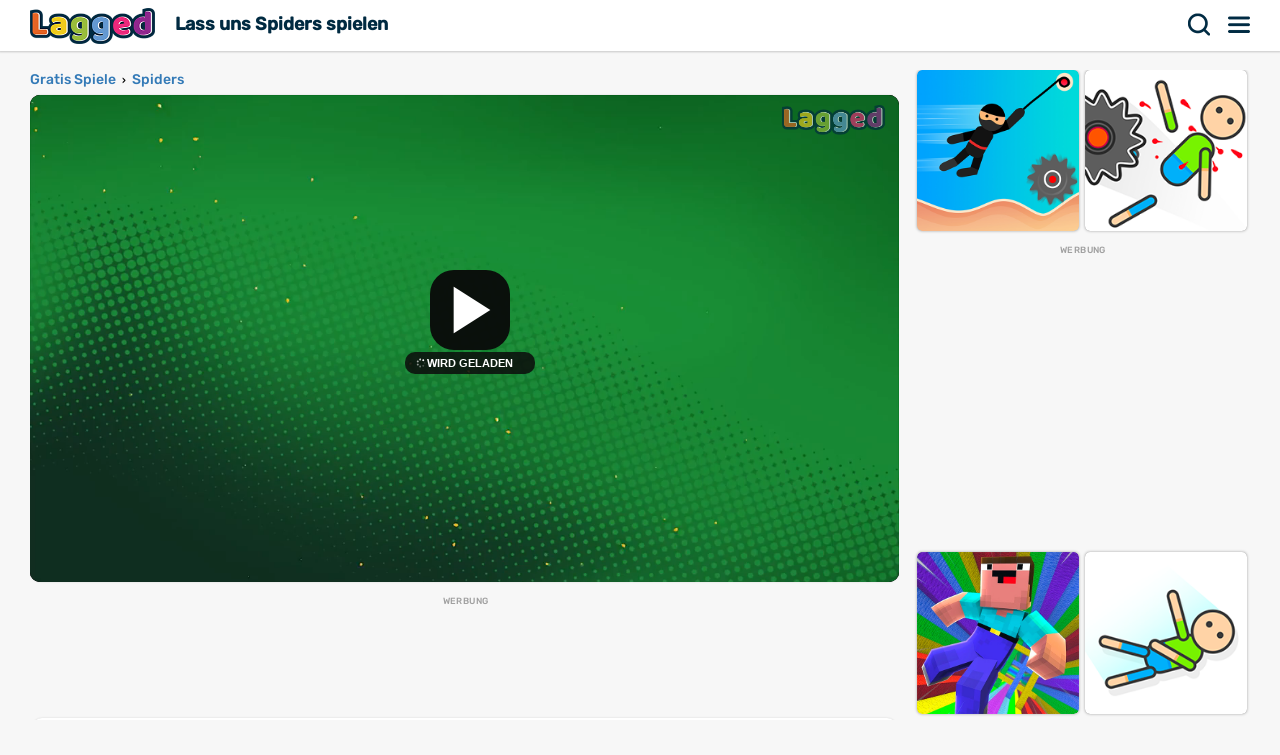

--- FILE ---
content_type: text/html; charset=UTF-8
request_url: https://lagged.com/de/v/555
body_size: 5413
content:
<!DOCTYPE html><html lang="de"><head><script>(function(w,i,g){w[g]=w[g]||[];if(typeof w[g].push=='function')w[g].push(i)})
(window,'AW-1055364430','google_tags_first_party');</script><script async src="/925q/"></script>
			<script>
				window.dataLayer = window.dataLayer || [];
				function gtag(){dataLayer.push(arguments);}
				gtag('js', new Date());
				gtag('set', 'developer_id.dYzg1YT', true);
				gtag('config', 'AW-1055364430');
			</script>
			
<meta charset="UTF-8"><meta name="viewport" content="width=device-width, initial-scale=1">
<title>Lass uns Spiders spielen - Lagged.com</title>
<meta name="description" content="Schwinge deinen Weg zum Sieg! Helfen Sie Ihrer Spinne, das Ende zu erreichen, indem Sie mit Ihrem Netz schwingen. Ein sehr lustiges Online-Puzzlespiel auf Physikbasis. Beobachten und spielen Sie mit, während Sie versuchen, alle Level zu beenden."><link rel="manifest" href="https://lagged.com/manifest.json">
<meta name="theme-color" content="#2a6490">
<link rel="image_src" href="https://imgs2.dab3games.com/spiders-lets-play.jpg">
<meta property="og:image" content="https://imgs2.dab3games.com/spiders-lets-play.jpg">
<meta property="og:title" content="Lass uns Spiders spielen">
<meta property="og:url" content="https://lagged.com/de/v/555">
<link rel="canonical" href="https://lagged.com/de/v/555">
<link rel="alternate" hreflang="en" href="https://lagged.com/watch/555">
<link rel="alternate" hreflang="de" href="https://lagged.com/de/v/555">
<link rel="alternate" hreflang="es" href="https://lagged.com/es/v/555">
<link rel="alternate" hreflang="fr" href="https://lagged.com/fr/v/555">
<link rel="alternate" hreflang="id" href="https://lagged.com/id/v/555">
<link rel="alternate" hreflang="it" href="https://lagged.com/it/v/555">
<link rel="alternate" hreflang="nl" href="https://lagged.com/nl/v/555">
<link rel="alternate" hreflang="pl" href="https://lagged.com/pl/v/555">
<link rel="alternate" hreflang="pt" href="https://lagged.com/br/v/555">
<link rel="alternate" hreflang="ro" href="https://lagged.com/ro/v/555">
<link rel="alternate" hreflang="fi" href="https://lagged.com/fi/v/555">
<link rel="alternate" hreflang="sv" href="https://lagged.com/se/v/555">
<link rel="alternate" hreflang="vi" href="https://lagged.com/vn/v/555">
<link rel="alternate" hreflang="tr" href="https://lagged.com/tr/v/555">
<link rel="alternate" hreflang="el" href="https://lagged.com/gr/v/555">
<link rel="alternate" hreflang="bg" href="https://lagged.com/bg/v/555">
<link rel="alternate" hreflang="ru" href="https://lagged.com/ru/v/555">
<link rel="alternate" hreflang="ar" href="https://lagged.com/ar/v/555">
<link rel="alternate" hreflang="hi" href="https://lagged.com/hi/v/555">
<link rel="alternate" hreflang="th" href="https://lagged.com/th/v/555">
<link rel="alternate" hreflang="zh" href="https://lagged.com/cn/v/555">
<link rel="alternate" hreflang="ja" href="https://lagged.com/jp/v/555">
<link rel="alternate" hreflang="ko" href="https://lagged.com/kr/v/555">
<link rel="alternate" hreflang="x-default" href="https://lagged.com/watch/555">
<meta property="og:site_name" content="Lagged">
<meta property="og:type" content="game">
<meta property="fb:app_id" content="614526822036983">
<link rel="icon" type="image/png" href="https://imgs2.dab3games.com/icon2.png" sizes="192x192">
<link rel="apple-touch-icon" href="https://imgs2.dab3games.com/icon1.png">
<meta name="apple-mobile-web-app-capable" content="yes">
<script src="https://lagged.com/js/v5/site_loadfirst.js?v=14" type="08239fc556698beea7b5dbad-text/javascript"></script>
<link rel="dns-prefetch" href="http://www.googletagservices.com">
<link rel="preconnect" href="https://www.googletagservices.com">
<script async src="//www.googletagservices.com/tag/js/gpt.js" type="08239fc556698beea7b5dbad-text/javascript"></script>
<script defer src="https://lagged.com/js/v5/site_translated.js?v=13" type="08239fc556698beea7b5dbad-text/javascript"></script>
<script type="08239fc556698beea7b5dbad-text/javascript">
var siteURL="https://lagged.com/de";
var lang_code="de";
var domain_code="de";
var number_form=".";</script>
<script async src="https://lagged.com/js/v5/ads_full_foreign_mini.js?v=1" type="08239fc556698beea7b5dbad-text/javascript"></script>
<link rel="dns-prefetch" href="http://www.googletagmanager.com">
<link rel="preconnect" href="https://www.googletagmanager.com">
<script defer src="https://www.googletagmanager.com/gtag/js?id=G-F16JC3ZS20" type="08239fc556698beea7b5dbad-text/javascript"></script>
<script type="08239fc556698beea7b5dbad-text/javascript">
window.dataLayer = window.dataLayer || [];
function gtag(){dataLayer.push(arguments);}
gtag('js', new Date());
gtag('config', 'AW-1055364430');
gtag('config', 'G-F16JC3ZS20');
</script>

<style type="text/css">@font-face {font-family:Rubik;font-style:normal;font-weight:500;src:url(/cf-fonts/v/rubik/5.0.18/latin-ext/wght/normal.woff2);unicode-range:U+0100-02AF,U+0304,U+0308,U+0329,U+1E00-1E9F,U+1EF2-1EFF,U+2020,U+20A0-20AB,U+20AD-20CF,U+2113,U+2C60-2C7F,U+A720-A7FF;font-display:swap;}@font-face {font-family:Rubik;font-style:normal;font-weight:500;src:url(/cf-fonts/v/rubik/5.0.18/arabic/wght/normal.woff2);unicode-range:U+0600-06FF,U+0750-077F,U+0870-088E,U+0890-0891,U+0898-08E1,U+08E3-08FF,U+200C-200E,U+2010-2011,U+204F,U+2E41,U+FB50-FDFF,U+FE70-FE74,U+FE76-FEFC;font-display:swap;}@font-face {font-family:Rubik;font-style:normal;font-weight:500;src:url(/cf-fonts/v/rubik/5.0.18/cyrillic/wght/normal.woff2);unicode-range:U+0301,U+0400-045F,U+0490-0491,U+04B0-04B1,U+2116;font-display:swap;}@font-face {font-family:Rubik;font-style:normal;font-weight:500;src:url(/cf-fonts/v/rubik/5.0.18/cyrillic-ext/wght/normal.woff2);unicode-range:U+0460-052F,U+1C80-1C88,U+20B4,U+2DE0-2DFF,U+A640-A69F,U+FE2E-FE2F;font-display:swap;}@font-face {font-family:Rubik;font-style:normal;font-weight:500;src:url(/cf-fonts/v/rubik/5.0.18/hebrew/wght/normal.woff2);unicode-range:U+0590-05FF,U+200C-2010,U+20AA,U+25CC,U+FB1D-FB4F;font-display:swap;}@font-face {font-family:Rubik;font-style:normal;font-weight:500;src:url(/cf-fonts/v/rubik/5.0.18/latin/wght/normal.woff2);unicode-range:U+0000-00FF,U+0131,U+0152-0153,U+02BB-02BC,U+02C6,U+02DA,U+02DC,U+0304,U+0308,U+0329,U+2000-206F,U+2074,U+20AC,U+2122,U+2191,U+2193,U+2212,U+2215,U+FEFF,U+FFFD;font-display:swap;}</style>
<link rel="preload" href="https://lagged.com/js/v5/styles.css?v=17" as="style">
<link rel="stylesheet" href="https://lagged.com/js/v5/styles.css?v=17" media="screen">
<link rel="stylesheet" href="https://lagged.com/js/v5/styles_foreign.css?v=1" media="screen">
</head>
<body>
<nav>
<div class="minmax">
    <a href="https://lagged.com/de" title="Lagged" class="logo">Lagged</a>
    <h1 class="hideonmobile">Lass uns Spiders spielen</h1>    <div class="hdrgt">
      <button onclick="if (!window.__cfRLUnblockHandlers) return false; openSearchBar();" data-cf-modified-08239fc556698beea7b5dbad-="">Suchen</button>
      <button class="menu" onclick="if (!window.__cfRLUnblockHandlers) return false; window.open('https://lagged.com/de/menu', '_top');" data-cf-modified-08239fc556698beea7b5dbad-="">Speisekarte</button>
    </div>
</div>
</nav>
<div class="wrapper"><div class="minmax">


<div class="game-page-wrapper">
  <div class="game-page-left">
      <div class="thumbWrapper"><div>
    <a href="https://lagged.com/de/p/spiders"><span class="thumbname">Spiders</span></a>
    <img src="https://imgs2.dab3games.com/spiders-game.png" alt="Spiders">
    </div></div>
    
      <div id='div-gpt-ad-sky' class="sky-ad adstamp">
      </div>
          <div class="thumbWrapper"><div>
    <a href="https://lagged.com/de/p/hanger"><span class="thumbname">Hanger</span></a>
    <img src="https://imgs2.dab3games.com/hanger-game.jpg" alt="Hanger">
    </div></div>
        <div class="thumbWrapper"><div>
    <a href="https://lagged.com/de/p/spiderman-swing"><span class="thumbname">Spiderman Swing</span></a>
    <img src="https://imgs2.dab3games.com/spiderman-swing-game-ft.png" alt="Spiderman Swing">
    </div></div>
      </div>
  <div class="game-page-center">

  <div class="breadcrumbs"><div class="wrapit2" itemscope itemtype="http://schema.org/BreadcrumbList">
  <span itemprop="itemListElement" itemscope itemtype="http://schema.org/ListItem"><a itemprop="item" href="https://lagged.com/de"><span itemprop="name">Gratis Spiele</span></a> &rsaquo; <meta itemprop="position" content="1"></span>
  <span itemprop="itemListElement" itemscope itemtype="http://schema.org/ListItem"><a itemprop="item" href="https://lagged.com/de/p/spiders" class="bitem lftp"><span itemprop="name">Spiders</span></a><meta itemprop="position" content="2"></span></div></div>

  <div id="game-wrapper" class="pregame-loader videoloaded" style="padding-top:56%">
      <iframe id="gamePlayer" allowfullscreen allow="autoplay;encrypted-media" src="https://lagged.com/de/video-embed/QCco0Ag3/0/0"></iframe>
    </div>

<div id='div-gpt-ad-1702428160119-0' class="adstamp"></div>

<div class="whitebitbar">

<div class="titleWrap aftercrumbs"><h3>Lass uns Spiders spielen</h3></div>
<p class="smallft">Schwinge deinen Weg zum Sieg! Helfen Sie Ihrer Spinne, das Ende zu erreichen, indem Sie mit Ihrem Netz schwingen. Ein sehr lustiges Online-Puzzlespiel auf Physikbasis. Beobachten und spielen Sie mit, während Sie versuchen, alle Level zu beenden.</p>
</div>

</div>
  <div class="game-page-right">
              <div class="thumbWrapper"><div>
    <a href="https://lagged.com/de/p/ragdoll-swing"><span class="thumbname">Ragdoll Swing</span></a>
    <img src="https://imgs2.dab3games.com/ragdoll-swing-game-ft.png" alt="Ragdoll Swing Game">
    </div></div>
              <div class="thumbWrapper"><div>
    <a href="https://lagged.com/de/p/kill-the-dummy"><span class="thumbname">Kill the Dummy</span></a>
    <img src="https://imgs2.dab3games.com/kill-the-dummy-game2.png" alt="Kill the Dummy Game">
    </div></div>
                <div id="div-gpt-ad-sqad" class="sqr-ad adstamp" style="min-height:280px">
      </div>
          <div class="thumbWrapper"><div>
    <a href="https://lagged.com/de/p/minecraft-dropper"><span class="thumbname">Minecraft Dropper</span></a>
    <img src="https://imgs2.dab3games.com/minecraft-dropper-game-ft.png" alt="Minecraft Dropper Game">
    </div></div>
              <div class="thumbWrapper"><div>
    <a href="https://lagged.com/de/p/ragdoll-fall"><span class="thumbname">Ragdoll Fall</span></a>
    <img src="https://imgs2.dab3games.com/ragdoll-fall-game.png" alt="Ragdoll Fall Game">
    </div></div>
              <div class="thumbWrapper"><div>
    <a href="https://lagged.com/de/p/ragdoll-rise-up"><span class="thumbname">Ragdoll Rise Up</span></a>
    <img src="https://imgs2.dab3games.com/ragdoll-rise-up-760.png" alt="Ragdoll Rise Up Game">
    </div></div>
              <div class="thumbWrapper"><div>
    <a href="https://lagged.com/de/p/rope-dude"><span class="thumbname">Rope Dude</span></a>
    <img src="https://imgs2.dab3games.com/rope-dude-game-ft.png" alt="Rope Dude Game">
    </div></div>
      </div>
</div>

<div class="games-bottom">
  <div class="icongrid icongrid_2">
          <div class="thumbWrapper tt1"><div>
      <a href="https://lagged.com/de/p/ragdoll-swing"><span class="thumbname">Ragdoll Swing</span></a>
      <img src="https://imgs2.dab3games.com/ragdoll-swing-game-ft.png" alt="Ragdoll Swing Game">
      </div></div>
          <div class="thumbWrapper tt2"><div>
      <a href="https://lagged.com/de/p/kill-the-dummy"><span class="thumbname">Kill the Dummy</span></a>
      <img src="https://imgs2.dab3games.com/kill-the-dummy-game2.png" alt="Kill the Dummy Game">
      </div></div>
          <div class="thumbWrapper tt3"><div>
      <a href="https://lagged.com/de/p/minecraft-dropper"><span class="thumbname">Minecraft Dropper</span></a>
      <img src="https://imgs2.dab3games.com/minecraft-dropper-game-ft.png" alt="Minecraft Dropper Game">
      </div></div>
          <div class="thumbWrapper tt4 notft"><div>
      <a href="https://lagged.com/de/p/ragdoll-fall"><span class="thumbname">Ragdoll Fall</span></a>
      <img src="https://imgs2.dab3games.com/ragdoll-fall-game.png" alt="Ragdoll Fall Game">
      </div></div>
          <div class="thumbWrapper tt5 notft"><div>
      <a href="https://lagged.com/de/p/ragdoll-rise-up"><span class="thumbname">Ragdoll Rise Up</span></a>
      <img src="https://imgs2.dab3games.com/ragdoll-rise-up-760.png" alt="Ragdoll Rise Up Game">
      </div></div>
          <div class="thumbWrapper tt6 notft"><div>
      <a href="https://lagged.com/de/p/rope-dude"><span class="thumbname">Rope Dude</span></a>
      <img src="https://imgs2.dab3games.com/rope-dude-game-ft.png" alt="Rope Dude Game">
      </div></div>
          <div class="thumbWrapper tt7 notft"><div>
      <a href="https://lagged.com/de/p/hanger"><span class="thumbname">Hanger</span></a>
      <img src="https://imgs2.dab3games.com/hanger-game.jpg" alt="Hanger Game">
      </div></div>
          <div class="thumbWrapper tt8 notft"><div>
      <a href="https://lagged.com/de/p/spiderman-swing"><span class="thumbname">Spiderman Swing</span></a>
      <img src="https://imgs2.dab3games.com/spiderman-swing-game-ft.png" alt="Spiderman Swing Game">
      </div></div>
          <div class="thumbWrapper tt9 notft"><div>
      <a href="https://lagged.com/de/p/minecraft-survival"><span class="thumbname">Minecraft Survival</span></a>
      <img src="https://imgs2.dab3games.com/minecraft-survival-game-ft.png" alt="Minecraft Survival Game">
      </div></div>
          <div class="thumbWrapper tt10 notft"><div>
      <a href="https://lagged.com/de/p/wobbly-rotate"><span class="thumbname">Wobbly Rotate</span></a>
      <img src="https://imgs2.dab3games.com/wobbly-rotate-online.png" alt="Wobbly Rotate Game">
      </div></div>
          <div class="thumbWrapper tt11 notft"><div>
      <a href="https://lagged.com/de/p/hanger-2"><span class="thumbname">Hanger 2</span></a>
      <img src="https://imgs2.dab3games.com/hanger-2-game.png" alt="Hanger 2 Game">
      </div></div>
          <div class="thumbWrapper tt12 notft"><div>
      <a href="https://lagged.com/de/p/minecraft-survival-2"><span class="thumbname">Minecraft Survival 2</span></a>
      <img src="https://imgs2.dab3games.com/minecraft-survival-2-game.png" alt="Minecraft Survival 2 Game">
      </div></div>
          <div class="thumbWrapper tt13 notft"><div>
      <a href="https://lagged.com/de/p/boundland"><span class="thumbname">Boundland</span></a>
      <img src="https://imgs2.dab3games.com/boundland-game1166.png" alt="Boundland Game">
      </div></div>
          <div class="thumbWrapper tt14 notft"><div>
      <a href="https://lagged.com/de/p/ropeman-online"><span class="thumbname">Ropeman Online</span></a>
      <img src="https://imgs2.dab3games.com/ropeman-game25.png" alt="Ropeman Online Game">
      </div></div>
          <div class="thumbWrapper tt15 notft"><div>
      <a href="https://lagged.com/de/p/sandbox-ragdoll"><span class="thumbname">Sandbox Ragdoll</span></a>
      <img src="https://imgs2.dab3games.com/sandbox-ragdoll-gm-ft.png" alt="Sandbox Ragdoll Game">
      </div></div>
          <div class="thumbWrapper tt16 notft"><div>
      <a href="https://lagged.com/de/p/spider-warrior"><span class="thumbname">Spider Warrior</span></a>
      <img src="https://imgs2.dab3games.com/spider-warrior-game.jpg" alt="Spider Warrior Game">
      </div></div>
          <div class="thumbWrapper tt17 notft"><div>
      <a href="https://lagged.com/de/p/stickman-rope"><span class="thumbname">Stickman Rope</span></a>
      <img src="https://imgs2.dab3games.com/stickman-rope-game-ft.png" alt="Stickman Rope Game">
      </div></div>
          <div class="thumbWrapper tt18 notft"><div>
      <a href="https://lagged.com/de/p/ultimate-ninja-swing"><span class="thumbname">Ultimate Ninja Swing</span></a>
      <img src="https://imgs2.dab3games.com/ultimate-ninja-swing-game.jpg" alt="Ultimate Ninja Swing Game">
      </div></div>
          <div class="thumbWrapper tt19 notft"><div>
      <a href="https://lagged.com/de/p/kick-that-buddy-funny"><span class="thumbname">Kick That Buddy Funny</span></a>
      <img src="https://imgs2.dab3games.com/kick-the-buddy-ft66.png" alt="Kick That Buddy Funny Game">
      </div></div>
          <div class="thumbWrapper tt20 notft"><div>
      <a href="https://lagged.com/de/p/ragdoll-mega-dunk"><span class="thumbname">Ragdoll Mega Dunk</span></a>
      <img src="https://imgs2.dab3games.com/ragdoll-mega-dunk-3847312.png" alt="Ragdoll Mega Dunk Game">
      </div></div>
          <div class="thumbWrapper tt21 notft"><div>
      <a href="https://lagged.com/de/p/stick-duel"><span class="thumbname">Stick Duel</span></a>
      <img src="https://imgs2.dab3games.com/stickman-duel-game617.png" alt="Stick Duel Game">
      </div></div>
          <div class="thumbWrapper tt22 notft"><div>
      <a href="https://lagged.com/de/p/stretch-guy"><span class="thumbname">Stretch Guy</span></a>
      <img src="https://imgs2.dab3games.com/stretch-guy-game.png" alt="Stretch Guy Game">
      </div></div>
          <div class="thumbWrapper tt23 notft"><div>
      <a href="https://lagged.com/de/p/falling-spidy"><span class="thumbname">Falling Spidy</span></a>
      <img src="https://imgs2.dab3games.com/falling-spidy-game34.png" alt="Falling Spidy Game">
      </div></div>
          <div class="thumbWrapper tt24 notft"><div>
      <a href="https://lagged.com/de/p/playground-parkour"><span class="thumbname">Playground Parkour</span></a>
      <img src="https://imgs2.dab3games.com/playground-parkour-9606713.png" alt="Playground Parkour Game">
      </div></div>
      </div>
</div>


<style>
.adstamp:before {
    content: "Werbung";
}
</style>

</div></div>

<div id="ajaxsrwr" class="ajax_search" style="display:none">
<div class="searchmodal" onclick="if (!window.__cfRLUnblockHandlers) return false; openSearchBar();" data-cf-modified-08239fc556698beea7b5dbad-=""></div>
<button class="closesrcx" onclick="if (!window.__cfRLUnblockHandlers) return false; openSearchBar();" data-cf-modified-08239fc556698beea7b5dbad-=""></button>
<div class="searchwrap">
<form id="ajaxform" action="https://lagged.com/de/search.php" method="post" onsubmit="if (!window.__cfRLUnblockHandlers) return false; return false;" data-cf-modified-08239fc556698beea7b5dbad-="">
<input id="ajaxbar" onkeydown="if (!window.__cfRLUnblockHandlers) return false; ajaxSearch(event);" oninput="if (!window.__cfRLUnblockHandlers) return false; ajaxSearchUp(this.value);" type='text' name="query" placeholder="Suche nach einem Spiel" class="form-control" value="" required autocomplete="off" data-cf-modified-08239fc556698beea7b5dbad-="">
</form>
<div class="ajaxlistdivwrp">
<div id="ajaxlistdiv" style="display:none"></div>
<div class="titleWrap popcats"><h2>Spielkategorien</h2></div>
<ul class="categories">
<li><a href="https://lagged.com/de/t/animal" title="Tierspiele">
<img src="https://imgs2.dab3games.com/steal-brainrot-original-3d-ft249.png" alt="Tierspiele" width="60" height="60" loading="lazy">
<span class="swrp"><span class="gtt">Tierspiele</span><span class="gcnt">567 spiele</span></span></a></li>
<li><a href="https://lagged.com/de/t/arcade" title="Arcade spiele">
<img src="https://imgs2.dab3games.com/barry-prison-parkour-escape-ft176.png" alt="Arcade spiele" width="60" height="60" loading="lazy">
<span class="swrp"><span class="gtt">Arcade spiele</span><span class="gcnt">2.105 spiele</span></span></a></li>
<li><a href="https://lagged.com/de/t/car" title="Fahrspiele">
<img src="https://imgs2.dab3games.com/epic-racing-descent-on-cars-7568199.png" alt="Fahrspiele" width="60" height="60" loading="lazy">
<span class="swrp"><span class="gtt">Fahrspiele</span><span class="gcnt">542 spiele</span></span></a></li>
<li><a href="https://lagged.com/de/t/football" title="Football spiele">
<img src="https://imgs2.dab3games.com/super-bowl-test-ft1084.png" alt="Football spiele" width="60" height="60" loading="lazy">
<span class="swrp"><span class="gtt">Football spiele</span><span class="gcnt">74 spiele</span></span></a></li>
<li><a href="https://lagged.com/de/t/funny" title="Lustige spiele">
<img src="https://imgs2.dab3games.com/blob-opera-game.png" alt="Lustige spiele" width="60" height="60" loading="lazy">
<span class="swrp"><span class="gtt">Lustige spiele</span><span class="gcnt">1.019 spiele</span></span></a></li>
<li><a href="https://lagged.com/de/t/girl" title="Spiele für mädchen">
<img src="https://imgs2.dab3games.com/tb-world-ft162.png" alt="Spiele für mädchen" width="60" height="60" loading="lazy">
<span class="swrp"><span class="gtt">Spiele für mädchen</span><span class="gcnt">954 spiele</span></span></a></li>
<li><a href="https://lagged.com/de/t/puzzle" title="Puzzlespiele">
<img src="https://imgs2.dab3games.com/ragdoll-playground-ft1017.png" alt="Puzzlespiele" width="60" height="60" loading="lazy">
<span class="swrp"><span class="gtt">Puzzlespiele</span><span class="gcnt">3.090 spiele</span></span></a></li>
<li><a href="https://lagged.com/de/t/solitaire" title="Solitär">
<img src="https://imgs2.dab3games.com/klondike-solitair-game969.png" alt="Solitär" width="60" height="60" loading="lazy">
<span class="swrp"><span class="gtt">Solitär</span><span class="gcnt">83 spiele</span></span></a></li>
<li><a href="https://lagged.com/de/t/two-player" title="Spiele für zwei spieler">
<img src="https://imgs2.dab3games.com/backrooms-escape-1-ft121.png" alt="Spiele für zwei spieler" width="60" height="60" loading="lazy">
<span class="swrp"><span class="gtt">Spiele für zwei spieler</span><span class="gcnt">385 spiele</span></span></a></li>
<li><a href="https://lagged.com/de/t/weird" title="Seltsame spiele">
<img src="https://imgs2.dab3games.com/choir-game.png" alt="Seltsame spiele" width="60" height="60" loading="lazy">
<span class="swrp"><span class="gtt">Seltsame spiele</span><span class="gcnt">82 spiele</span></span></a></li>
</ul>
<div class="titleWrap"><h2>Beliebte Spiele</h2></div>
<div class="icongrid icongrid_2">
<div class="thumbWrapper tt1"><div>
<a href="https://lagged.com/de/p/elastic-man"><span class="thumbname">Elastic Man</span></a>
<img src="https://imgs2.dab3games.com/elastic-man-game-2.png" alt="Elastic Man" loading="lazy">
</div></div>
<div class="thumbWrapper tt2"><div>
<a href="https://lagged.com/de/p/sprunki"><span class="thumbname">Sprunki</span></a>
<img src="https://imgs2.dab3games.com/sprunki-3864526.png" alt="Sprunki" loading="lazy">
</div></div>
<div class="thumbWrapper tt3"><div>
<a href="https://lagged.com/de/p/barry-prison-parkour-escape"><span class="thumbname">Barry Prison: Parkour Escape</span></a>
<img src="https://imgs2.dab3games.com/barry-prison-parkour-escape-ft176.png" alt="Barry Prison: Parkour Escape" loading="lazy">
</div></div>
<div class="thumbWrapper tt4"><div>
<a href="https://lagged.com/de/p/going-balls19"><span class="thumbname">Going Balls</span></a>
<img src="https://imgs2.dab3games.com/going-ballz-game.png" alt="Going Balls" loading="lazy">
</div></div>
<div class="thumbWrapper tt5"><div>
<a href="https://lagged.com/de/p/blob-opera"><span class="thumbname">Blob Opera</span></a>
<img src="https://imgs2.dab3games.com/blob-opera-game-ft2.png" alt="Blob Opera" loading="lazy">
</div></div>
<div class="thumbWrapper tt6"><div>
<a href="https://lagged.com/de/p/dino-dash"><span class="thumbname">Dino Dash</span></a>
<img src="https://imgs2.dab3games.com/dino-dash-game-ft37.png" alt="Dino Dash" loading="lazy">
</div></div>
<div class="thumbWrapper tt7"><div>
<a href="https://lagged.com/de/p/ragdoll-playground"><span class="thumbname">Ragdoll Playground</span></a>
<img src="https://imgs2.dab3games.com/ragdoll-playground-ft1017.png" alt="Ragdoll Playground" loading="lazy">
</div></div>
<div class="thumbWrapper tt8"><div>
<a href="https://lagged.com/de/p/magic-piano-tiles"><span class="thumbname">Magic Piano Tiles</span></a>
<img src="https://imgs2.dab3games.com/magic-piano-tiles-ft17.png" alt="Magic Piano Tiles" loading="lazy">
</div></div>
<div class="thumbWrapper tt9"><div>
<a href="https://lagged.com/de/p/choir"><span class="thumbname">Choir</span></a>
<img src="https://imgs2.dab3games.com/choir-big.png" alt="Choir" loading="lazy">
</div></div>
<div class="thumbWrapper tt10"><div>
<a href="https://lagged.com/de/p/scary-neighbor-online"><span class="thumbname">Scary Neighbor Online</span></a>
<img src="https://imgs2.dab3games.com/scary-neightbor-online-ft.png" alt="Scary Neighbor Online" loading="lazy">
</div></div>
<div class="thumbWrapper tt11"><div>
<a href="https://lagged.com/de/p/lemon-opera"><span class="thumbname">Lemon Opera</span></a>
<img src="https://imgs2.dab3games.com/lemon-opera-ft.png" alt="Lemon Opera" loading="lazy">
</div></div>
<div class="thumbWrapper tt12"><div>
<a href="https://lagged.com/de/p/steal-a-brainrot-3d"><span class="thumbname">Steal a Brainrot 3D</span></a>
<img src="https://imgs2.dab3games.com/steal-brainrot-original-3d-ft249.png" alt="Steal a Brainrot 3D" loading="lazy">
</div></div>
<div class="thumbWrapper tt13"><div>
<a href="https://lagged.com/de/p/tb-world"><span class="thumbname">TB World</span></a>
<img src="https://imgs2.dab3games.com/tb-world-ft162.png" alt="TB World" loading="lazy">
</div></div>
<div class="thumbWrapper tt14"><div>
<a href="https://lagged.com/de/p/save-the-doge-2"><span class="thumbname">Save the Doge 2</span></a>
<img src="https://imgs2.dab3games.com/save-doge-2-game-ft.png" alt="Save the Doge 2" loading="lazy">
</div></div>
<div class="thumbWrapper tt15"><div>
<a href="https://lagged.com/de/p/hide-the-evidence"><span class="thumbname">Hide the Evidence</span></a>
<img src="https://imgs2.dab3games.com/hide-the-evideance-big.png" alt="Hide the Evidence" loading="lazy">
</div></div>
<div class="thumbWrapper tt16"><div>
<a href="https://lagged.com/de/p/bikini-for-love"><span class="thumbname">Bikini for Love</span></a>
<img src="https://imgs2.dab3games.com/bikiniforlove-ft50.png" alt="Bikini for Love" loading="lazy">
</div></div>
</div>
</div>
</div>
</div>
<footer id="footer"><div class="minmax">
<div class="ftleft">
<a href="https://lagged.com/de" title="Lagged.com" class="logo">Lagged.com</a>
<p><a href="https://lagged.com/de/all-games">Alle Spiele</a> &middot; <a href="https://lagged.com/contact">Kontaktiere uns</a> &middot; <a href="https://lagged.dev" target="_blank">Entwickler</a> &middot; <a href="https://lagged.com/privacy">Privatsphäre</a>
<p class="pflst">&copy; Lagged 2025</p></div>
<div class="ftright">
<button class="language-select" onclick="if (!window.__cfRLUnblockHandlers) return false; toggleLang();" data-cf-modified-08239fc556698beea7b5dbad-="">Deutsch</button>
<button class="nightmode" onclick="if (!window.__cfRLUnblockHandlers) return false; toggleNight();" data-cf-modified-08239fc556698beea7b5dbad-="">DM</button>
<div id="togglelang" style="display:none">
    <a target="_blank" href="https://lagged.com/watch/555" hreflang="en" title="Lagged.com">English</a>
        <a class="active" target="_blank" href="https://lagged.com/de/v/555" hreflang="de" title="Deutsch">Deutsch</a>
        <a target="_blank" href="https://lagged.com/es/v/555" hreflang="es" title="Español">Español</a>
        <a target="_blank" href="https://lagged.com/fr/v/555" hreflang="fr" title="Français">Français</a>
        <a target="_blank" href="https://lagged.com/id/v/555" hreflang="id" title="Indonesia">Indonesia</a>
        <a target="_blank" href="https://lagged.com/it/v/555" hreflang="it" title="Italiano">Italiano</a>
        <a target="_blank" href="https://lagged.com/nl/v/555" hreflang="nl" title="Nederlands">Nederlands</a>
        <a target="_blank" href="https://lagged.com/pl/v/555" hreflang="pl" title="Polski">Polski</a>
        <a target="_blank" href="https://lagged.com/br/v/555" hreflang="pt" title="Português">Português</a>
        <a target="_blank" href="https://lagged.com/ro/v/555" hreflang="ro" title="Română">Română</a>
        <a target="_blank" href="https://lagged.com/fi/v/555" hreflang="fi" title="Suomi">Suomi</a>
        <a target="_blank" href="https://lagged.com/se/v/555" hreflang="sv" title="Svenska">Svenska</a>
        <a target="_blank" href="https://lagged.com/vn/v/555" hreflang="vi" title="Tiếng Việt">Tiếng Việt</a>
        <a target="_blank" href="https://lagged.com/tr/v/555" hreflang="tr" title="Türkçe">Türkçe</a>
        <a target="_blank" href="https://lagged.com/gr/v/555" hreflang="el" title="Ελληνικά">Ελληνικά</a>
        <a target="_blank" href="https://lagged.com/bg/v/555" hreflang="bg" title="български">български</a>
        <a target="_blank" href="https://lagged.com/ru/v/555" hreflang="ru" title="Русский">Русский</a>
        <a target="_blank" href="https://lagged.com/ar/v/555" hreflang="ar" title="عربي">عربي</a>
        <a target="_blank" href="https://lagged.com/hi/v/555" hreflang="hi" title="हिंदी">हिंदी</a>
        <a target="_blank" href="https://lagged.com/th/v/555" hreflang="th" title="แบบไทย">แบบไทย</a>
        <a target="_blank" href="https://lagged.com/cn/v/555" hreflang="zh" title="中文">中文</a>
        <a target="_blank" href="https://lagged.com/jp/v/555" hreflang="ja" title="日本語">日本語</a>
        <a target="_blank" href="https://lagged.com/kr/v/555" hreflang="ko" title="한국인">한국인</a>
    </div>
</div>
</div>
</footer>

<script src="/cdn-cgi/scripts/7d0fa10a/cloudflare-static/rocket-loader.min.js" data-cf-settings="08239fc556698beea7b5dbad-|49" defer></script></body>
</html>

--- FILE ---
content_type: text/html; charset=UTF-8
request_url: https://lagged.com/de/video-embed/QCco0Ag3/0/0
body_size: 3643
content:
<!doctype html>
<html>
<head><script>(function(w,i,g){w[g]=w[g]||[];if(typeof w[g].push=='function')w[g].push(i)})
(window,'AW-1055364430','google_tags_first_party');</script><script async src="/925q/"></script>
			<script>
				window.dataLayer = window.dataLayer || [];
				function gtag(){dataLayer.push(arguments);}
				gtag('js', new Date());
				gtag('set', 'developer_id.dYzg1YT', true);
				gtag('config', 'AW-1055364430');
			</script>
			
<meta name='viewport' content='width=device-width, initial-scale=1, maximum-scale=1, minimum-scale=1, user-scalable=no' />
<meta charset='utf-8'>
<title>Let's Play Spiders</title>
<link rel="canonical" href="https://lagged.com/watch/555" />
<META NAME="ROBOTS" CONTENT="NOINDEX, NOFOLLOW">
<link rel="stylesheet" href="https://lagged.com/js/v4/styles4.css?v=13" media="all">

<script async data-ad-client="ca-pub-6893876361346206" data-ad-channel="9781812989" data-ad-frequency-hint="30s" src="https://pagead2.googlesyndication.com/pagead/js/adsbygoogle.js" type="2a2fd3ca44444d8976635b87-text/javascript">
</script>
<script type="2a2fd3ca44444d8976635b87-text/javascript">
  var pageIsLoadedNew=false;
  var adsAreReady=false;
  function pageIsReadyFunc(){
    console.log('page is ready');
    adsAreReady=true;
  if(pageIsLoadedNew){
    try{
        var element = document.getElementsByClassName("vjs-big-play-button");
        var c = element[0].childNodes;
        c[0].classList.add("noloading");
    }catch(e){
      console.log(e);
    }
  }else{
    pageIsLoadedNew=true;
  }
  }
window.adsbygoogle = window.adsbygoogle || [];
var adBreak = adConfig = function(o) {adsbygoogle.push(o);}
adConfig({preloadAdBreaks: 'on', onReady: pageIsReadyFunc});
</script>
<link href="https://lagged.com/js/video-js.css" rel="stylesheet" />
<script src="https://lagged.com/js/videojsplayer.js" type="2a2fd3ca44444d8976635b87-text/javascript"></script>
<style>
#preloader{border:0;margin-top:0}body #preloader:before{content:'Wird geladen' !important}#mainplaythr{background-color:#fff;outline:none;overflow:hidden}video{outline:0}.vidthumb a:hover,video:hover{cursor:pointer}body{margin:0;padding:0;width:100%;height:100vh !important;background-color:#fff!important;overflow:hidden}#introload{position:absolute;z-index:1000;bottom:10px;left:0;color:#555;font-size:15px;width:100%;height:25px;text-align:center;line-height:25px}#introload.minits{width:70%;top:0}.videoembedwrap{width:100%;height:100%}.videoembedwrap.minits{float:left;width:70%;height:auto}.videoembedwrap .video-info{margin-top:5px}.morevideosembed{float:left;width:29%;padding-left:1%;height:100%;overflow:hidden;overflow-y:scroll}.morevideosembed h4{font-size:16px;margin:5px 0 3px 0;color:#000;position:relative}.videoembedwrap .video-info p.video-by{margin-top:2px}.videoembedwrap .video-by{width:auto}.videoembedwrap .video-views{line-height:30px;height:30px;margin-top:2px;padding-left:15px;clear:none;width:auto}
#laggedad-error-msg{position:absolute;top:0;left:0;right:0;bottom:0;background-color:#333;z-index:30000}#laggedad-error-msg p{margin:15% 0 0;float:left;text-align:center;clear:both;width:100%;font-size:15px;color:#fff;padding:0}#laggedad-error-msg textarea{float:left;clear:both;width:80%;margin:3px 10% 15px;font-size:15px;line-height:30px;height:30px;text-align:center}#laggedad-error-msg a{font-family:Arial;float:left;display:block;width:80%;padding:20px 8px;margin:15px 10%;font-size:1.6em;font-weight:700;border-radius:5px;text-align:center;background-color:#2a6490;border:0;outline:0;color:#fff;text-decoration:none}#laggedad-error-msg a:hover{color:#ddd}#laggedad-error-msg a:before{content:'\25B6 \FE0E';color:#fff;padding:0 6px 0 3px;background-color:transparent;border:0;outline:0}
@media (max-width:690px){#introload.minits{width:100%}#mainContainer,#mainContainer.fullwidthad{width:100%!important;height:calc(100vw * .562)}#playButton,#preloader{right:0;width:100%;height:calc(100vw * .562)}.videoembedwrap.minits,.vidthumb img{width:100%}.vidthumb .title{width:100%;font-size:13px;padding:5px 0 0;height:16px;line-height:16px;overflow:hidden}.vidthumb .runtime{bottom:21px;right:0}.video-info p.video-views,.videoembedwrap .video-info p.video-by{margin-top:6px}.video-info p.realviews{clear:both;padding-left:0}.vidthumb{width:48%;margin:1%}.morevideosembed{width:100%;padding:15px 0 0}}@media screen and (min-width:300px) and (max-width:720px) and (max-height:450px) and (orientation:landscape){.videoembedwrap.minits{width:100%}.vidthumb{width:48%;margin:1%}.morevideosembed{width:100%;padding:15px 0 0}}


body{overflow:hidden}#playButton img{height:112px!important;margin-top:-100px!important}#playButton button{margin-top:20px!important}.vjs-theme-fantasy .vjs-big-play-button{width:80px;height:80px;background-color:rgba(10,10,10,.95)!important;color:#fff}.video-js .vjs-big-play-button .vjs-icon-placeholder:after{position:absolute;bottom:-24px;left:-25px;content:'Wird geladen';color:#fff;width:130px;line-height:23px;height:22px;font-size:11px;font-weight:700;background: rgba(12,12,12,.85) url(https://lagged.com/images/spin-white.svg) 10px 50% no-repeat;background-size: 12px 12px;text-align:center;border-radius:10px;text-transform:uppercase}
.video-js .vjs-big-play-button .vjs-icon-placeholder.noloading:after{
  background:none;
  background-color: rgba(12,12,12,.95);
  content:"Jetzt spielen";
}
.vjs-theme-fantasy .vjs-big-play-button{top: 44%;margin-top: -40px;}.vjs-theme-fantasy .vjs-big-play-button:hover{opacity:0.8}
.video-js .vjs-big-play-button .vjs-icon-placeholder:before{top:5px;left:-3px}.logo-vid{position:absolute;right:10px;top:10px;width:107px;height:31px;opacity:.65;z-index:1500}.logo-vid:hover{opacity:1}.logo-vid a{display:block;width:100%;height:100%;text-indent:-99999px}.logo-vid a:before{content:'';width:107px;height:31px;position:absolute;top:0;left:0;background:url(https://lagged.com/images/lgcm1.png) 0 0 no-repeat;background-size:167px 84px}#videoads1{margin:0 auto;position:absolute;bottom:3px;width:98%!important;max-width:98%!important;left:1%;z-index:2000;background-color:transparent;max-height:100px !important}#videoads1 iframe{background-color:transparent}#adsContainer{background:#000 url(https://lagged.com/images/spin-white.svg) 50% 50% no-repeat;background-size:30px 30px;display:none;width:100%;height:100%;position:absolute;top:0;left:0;right:0;bottom:0;z-index:2000}#adContainer2,#videoElement{width:100%;height:100%;position:absolute}#adContainer2 iframe{width:100%;height:100%;margin:0;padding:0}#adsContainer iframe,#adsContainer video{position:absolute;top:0;left:0;right:0;bottom:0;background-color:transparent!important;z-index:2000}
.videoembedob{position: relative;width: 100%;height: auto;overflow: hidden;max-height:100%}
@media only screen and (max-width:600px){.vjs-theme-fantasy .vjs-big-play-button{top:20px;margin-top:0}}@media only screen and (max-width:850px) and (max-height:400px) and (orientation:landscape){#videoads1{height:50px;overflow:hidden;max-height:50px}}
</style>
<script async src="https://www.googletagmanager.com/gtag/js?id=UA-46834281-17" type="2a2fd3ca44444d8976635b87-text/javascript"></script>
<script type="2a2fd3ca44444d8976635b87-text/javascript">
window.dataLayer = window.dataLayer || [];
function gtag(){dataLayer.push(arguments);}
gtag('js', new Date());
gtag('config', 'UA-46834281-17');
gtag('config', 'AW-1055364430');
</script>

</head>
<body>
<div class="videoembedwrap">
<div class="videoembedob">
<div id="logoinvid" class="logo-vid"><a href="https://lagged.com/de" target="_blank">Lagged</a></div>
<video playsinline oncontextmenu="if (!window.__cfRLUnblockHandlers) return false; return false;" class="video-js vjs-theme-fantasy" id="videoplayernew" controls preload="auto" data-setup='{"fluid": true,"aspectRatio": "16:9"}' data-cf-modified-2a2fd3ca44444d8976635b87-="">
<source src="//imgs4.dab3games.com/QCco0Ag3.mp4" type="video/mp4" />
<p class="vjs-no-js">To view this video please enable JavaScript, and consider upgrading to a web browser that</p>
</video>
<div id="videoads1" class="ad970" style="max-width:98%">

</div>
</div>

</div>

<script type="2a2fd3ca44444d8976635b87-text/javascript">
var usemini=false;
var isItMini=false;
var descriptionURL="{$SiteUrl}/v/555";
var myPlayer;
var playCnt=0;
//var videoAd1=document.getElementById('videoads1');
//var adBreak=false;
videojs("videoplayernew").ready(function(){
myPlayer = this;


if(pageIsLoadedNew){
try{
    var element = document.getElementsByClassName("vjs-big-play-button");
    var c = element[0].childNodes;
    c[0].classList.add("noloading");
}catch(e){
  console.log(e);
}
}else{
  pageIsLoadedNew=true;
}
try{
if(myPlayer.controlBar.pictureInPictureToggle){
myPlayer.controlBar.pictureInPictureToggle.dispose();
}
}catch(e){
console.log(e);
}
//to do chat
if(usemini>0){
var button = videojs.getComponent('Button');
var closeButton = videojs.extend(button, {
constructor: function() {
button.apply(this, arguments);
this.controlText("Minify");
this.addClass('vjs-picture-in-picture-control');
},
handleClick: function() {
if(!isItMini){
isItMini=true;
var fullscreenOrNot = myPlayer.isFullscreen();
if(fullscreenOrNot){
myPlayer.exitFullscreen();
}
callParentMini();
if(document.getElementById('logoinvid')){
  document.getElementById('logoinvid').style.display="none";
}
}else{
isItMini=false;
undoMini();
}
}
});
videojs.registerComponent('closeButton', closeButton);
myPlayer.getChild('controlBar').addChild('closeButton', {});
}
var playingCnt=0;
myPlayer.on("play", function(){
  console.log("play 1 ", adsAreReady);
  try{
  if(!adsAreReady){myPlayer.pause();myPlayer.bigPlayButton.show();return false;}
  }catch(e){
  console.log(e);
  }
myPlayer.bigPlayButton.hide();
if(playingCnt===0){
  //videoAd1.style.display="none";
  try{
  PreRollAd.start();
  myPlayer.pause();
  }catch(e){
  console.log(e);
  myPlayer.play();
  }
  try{
    ga('send', 'event', 'Videos', 'play', 'play', {nonInteraction: true});
  }catch(e){
    console.log(e);
  }
  playingCnt++;
}else{
  try{
    adBreak({
      type: 'next',
      name: 'next-video',
      beforeAd: function beforeAd() {
        disableButtons();
      },
      afterAd: function afterAd() {
        enableButtons();
      }
    });
  }catch(e){
    console.log(e)
  }
}
});
myPlayer.bigPlayButton.on('click', function(){
    console.log("play 2 ", adsAreReady);
    try{
    if(!adsAreReady){myPlayer.pause();myPlayer.bigPlayButton.show();return false;}
    }catch(e){
    console.log(e);
    }
//videoAd1.style.display="none";
try{
PreRollAd.start();
myPlayer.pause();
}catch(e){
console.log(e);
myPlayer.play();
}
try{
  ga('send', 'event', 'Videos', 'play', 'play', {nonInteraction: true});
}catch(e){
  console.log(e);
}
});
myPlayer.bigPlayButton.on('touchend', function(){
    console.log("play 3 ", adsAreReady);
try{
if(!adsAreReady){myPlayer.pause();myPlayer.bigPlayButton.show();return false;}
}catch(e){
console.log(e);
}
//videoAd1.style.display="none";
try{
PreRollAd.start();
myPlayer.pause();
}catch(e){
console.log(e);
myPlayer.play();
}
try{
  ga('send', 'event', 'Videos', 'play', 'play', {nonInteraction: true});
}catch(e){
  console.log(e);
}
});
myPlayer.on('pause', function() {
myPlayer.bigPlayButton.show();
});
myPlayer.on("ended", function(){
//videoAd1.style.display="block";
});
});
function callParentMini(){
myPlayer.controls(false);
window.parent.plbtMiny();
isItMini=true;
document.getElementById('more-videos-dv').style.display="none";
document.getElementById('video-info-dvy').style.display="none";
document.getElementsByTagName("body")[0].style.overflow="hidden";
}
function undoMini(){
isItMini=false;
if(document.getElementById('logoinvid')){
  document.getElementById('logoinvid').style.display="block";
}
myPlayer.controls(true);
document.getElementById('more-videos-dv').style.display="block";
document.getElementById('video-info-dvy').style.display="block";
}
var openNewVideo=function(id,vid){
if(!isItMini){
window.location='{$SiteUrl}/video-embed/'+id+'/1/0';
}
}
if (top.location === self.location) {
top.location = "{$SiteUrl}/v/555";
}
</script>

<script src="https://lagged.com/js/video3_uncom.js?v=105" type="2a2fd3ca44444d8976635b87-text/javascript"></script>
<script src="/cdn-cgi/scripts/7d0fa10a/cloudflare-static/rocket-loader.min.js" data-cf-settings="2a2fd3ca44444d8976635b87-|49" defer></script></body>
</html>

--- FILE ---
content_type: text/html; charset=utf-8
request_url: https://www.google.com/recaptcha/api2/aframe
body_size: 180
content:
<!DOCTYPE HTML><html><head><meta http-equiv="content-type" content="text/html; charset=UTF-8"></head><body><script nonce="Sly9eUjEiHJ8aFgr3mii7g">/** Anti-fraud and anti-abuse applications only. See google.com/recaptcha */ try{var clients={'sodar':'https://pagead2.googlesyndication.com/pagead/sodar?'};window.addEventListener("message",function(a){try{if(a.source===window.parent){var b=JSON.parse(a.data);var c=clients[b['id']];if(c){var d=document.createElement('img');d.src=c+b['params']+'&rc='+(localStorage.getItem("rc::a")?sessionStorage.getItem("rc::b"):"");window.document.body.appendChild(d);sessionStorage.setItem("rc::e",parseInt(sessionStorage.getItem("rc::e")||0)+1);localStorage.setItem("rc::h",'1769000140910');}}}catch(b){}});window.parent.postMessage("_grecaptcha_ready", "*");}catch(b){}</script></body></html>

--- FILE ---
content_type: text/css
request_url: https://lagged.com/js/v4/styles4.css?v=13
body_size: 21569
content:
game-img-click.btn,
.imgwrapgame:hover,
.recently_played_wrap:hover,
.thumbWrapper:hover,
a.checkmarked:hover,
a.searchlink:hover,
button:hover, a:hover {
    cursor: pointer
}

.wrapit a.sitename:before,
q:after,
q:before {
    content: ''
}

#searchInput,
.btn {
    vertical-align: middle
}



.qc-cmp2-summary-buttons button:first-child,iframe .qc-cmp2-summary-buttons button:first-child,iframe button.bOQvsY,button.bOQvsY,iframe button.cOhqhr,button.cOhqhr{
border: 0 !important;
box-shadow: none !important;
outline: 0 !important;
color: #333 !important;
font-size: 8px !important;
display:none !important;
width:0;min-width:0;
}
.qc-cmp2-summary-buttons button:last-child,iframe .qc-cmp2-summary-buttons button:last-child,iframe button.cDtEaL,button.cDtEaL{
font-size: 16px;
background-color: #337ab7;
}
iframe button.cDtEaL:hover,button.cDtEaL:hover,iframe .qc-cmp2-summary-buttons button:last-child:hover,.qc-cmp2-summary-buttons button:last-child:hover{
  opacity:0.8;
}
#qc-cmp2-ui,iframe #qc-cmp2-ui{
  border-radius:5px;
}

#ouibounce-modal h3,
#walkthroughbtn,
.btn-bigtxt,
.paging a {
    text-transform: uppercase
}

blockquote,
body,
dd,
div,
dl,
dt,
fieldset,
form,
h1,
h2,
h3,
h4,
html,
iframe,
input,
li,
p,
pre,
select,
td,
textarea,
th,
ul {
    margin: 0;
    padding: 0
}

li,
ul {
    list-style-type: none
}

fieldset,
img {
    border: 0
}

h1,
h2,
h3,
h4 {
    font-size: 100%;
    font-weight: 400;
    float: left;
    clear: both;
    width: 100%
}

a {
    outline: 0
}

button {
    font-family: Verdana, Arial, Helvetica, sans-serif;
    font-size: 10px;
    outline: 0
}

body {
    font-family: Arial, Helvetica, sans-serif;
    font-size: 12px;
    background-color: #fefefe
}

#c2canvasdiv,canvas{background-color: #000}

a,
a:link {
    color: #337ab7;
    text-decoration: none
}

a:hover {
    text-decoration: underline
}

h1,
h2 {
    font-size: 18px
}

h3,
h4 {
    font-size: 15px
}

h2 {
    padding-bottom: 10px
}

h3 {
    font-weight: 700
}

h4 {
    margin-top: 10px
}

h2.homepage,
h3.homepage {
    background-color: #eee;
    padding: 10px 1.25%;
    width: 97.5%
}

h3.homepage {
    border-radius: 5px;
    text-align: center;
	font-size: 16px;
	margin-top: 5px;
}

h3.menumain {
    background-color: #333;
    color: #fff;
    width: 98%;
    margin: 0 1% 5px;
    padding: 10px 0
}

.wrapit,
.wrapit2 {
    max-width: 1800px;
    min-width: 300px;
    margin: 0 auto
}

#header,
#wrapper {
    width: 100%;
    float: left
}

#wrapper {
    background-color: #f8f8f8;overflow: hidden;
}

#wrapper.gametplenew,.wrapit.gametplenew{background-color:#eee}

#header {
    background-color: #2a6490;
    box-shadow : 0 0 3px 0 rgba(0, 0, 0, 0.4);
}

.wrapit {
    float: left;
    padding: 0 10px;
    width: calc(100% - 20px);
}

.wrapit2 {
    display: block;
    width: 100%
}

.wrapit.maindiv {
    padding: 0;
    margin: 5px auto;
    width: 100%
}

.wrapit.extrapad {
    margin-top: 15px
}
.wrapit.extrapad.iconlistwrap{
    margin-top:12px !important;
    padding:0 10px !important;
    width: calc(100% - 20px) !important;
}

.wrapit.homepagepad {
    margin-top: 10px
}

.wrapit.homepagepad a.play_btn {
padding: 12px 0;
font-size: 1.7em;
margin-top: 15px;
margin-bottom: 6px;
}

#logo {
    float: left;
    height: 60px;
    width: 100%
}

.wrapit a.sitename {
    display: block;
    position: relative;
    height: 60px;
    width: 160px;
    float: left;
    text-indent: -9999px
}

.wrapit a.sitename:before {
    width: 160px;
    height: 46px;
    position: absolute;
    top: 8px;
    left:3px;
    background: url(https://lagged.com/images/bg1.webp) 0 0 no-repeat;
    background-size: 250px 150px
}


a.headerbtn,button.headerbtn{
background-color: transparent;
float: left;
width: 44px;
text-indent: -9999px;
position: relative;
height: 60px;
margin-right:4px;
}

a.headerbtn:before,button.headerbtn:before {
content:'';
width: 28px;
height: 28px;
position: absolute;
left: 9px;
top: 17px;
background: url(https://lagged.com/images/bg1.webp) -240px -37px no-repeat;
background-size: 300px 180px;
}

#ajaxsrwr.show{display:block !important}
a.headerbtn.menu{border:0;margin-right:0;width:40px;padding-right:0}
.headerbtn.search:hover{cursor:pointer}

a.headerbtn.menu:before{
	background-position:-274px -37px;
}

a.headerbtn.top:before{
	background-position:-211px 0;
}

.ajax_search{
    background-color:transparent;position:fixed;width:100%;height: 100%;top:0;left:0;right:0;bottom:0;z-index:2000;display:none; 
}
.ajax_search button.closesrcx{
    width:45px;height:45px;
    background-color: #000;
    position: absolute;
    left: 254px;
    top: 8px;
    border-radius: 0;
    right:auto;
    border-top-left-radius: 5px;
    border-bottom-left-radius: 5px;
}
.ajax_search button.closesrcx:before{
    position: absolute;
    left: 11px;
    top: 12px;
    content: '';
    background: url(https://lagged.com/images/bg1.webp) -276px -157px/300px 180px no-repeat;
    width: 26px;
    height: 27px;
}

.searchmodal{
    width:300px;
    position: absolute;
    left:0;
    top:0;
    bottom:0;
    height: 100%;
    background-color: rgba(0,0,0,0.65);
}
.searchwrap{
    width: calc(100% - 300px);
    position: absolute;
    top:0;right:0;bottom:0;
    height: 100%;
    background-color: #eee;
    box-shadow: -1px 0px 2px 1px rgba(0, 0, 0, 0.2);
}
.ajax_search form{position:relative;margin:10px 0 0 1%;width: 98%;}
.ajax_search input{height:40px;line-height:24px;background-color:#fefefe;font-size: 16px;}
.ajax_search button{position: absolute;
top: 1px;
right: 1px;
border-top-right-radius: 3px;
border-bottom-right-radius: 3px;
width: 40px;
height: 38px;
border: 0;
text-indent: -9999px;
background-color: #e3e3e3;}
.ajax_search button:before{content:'';position:absolute;width:20px;height:20px;
background: transparent url(https://lagged.com/images/bg1.webp) -169px -64px no-repeat;
background-size: 300px 180px;
top:9px;left:10px;
}

.searchdrop input{border-radius:5px;border:0;outline:none}
span.span-noresults{
	float: left;
	width: calc(100% - 20px);
	padding: 10px;
    font-size:16px;
}

.searchdrop button{border-radius:0;height:40px;right:0;top:0;
    border-top-right-radius: 5px;
    border-bottom-right-radius: 5px;
}



.ajaxlistdivwrp{
    height: calc(100% - 60px);
	margin-top:10px;
    width: calc(100% - 20px);
    padding: 0 10px;
	float:left;clear:both;z-index:1000;
	background-color:#fff;
    overflow-x: scroll;
}
#ajaxlistdiv{width:100%;height: 100%;background-color:#fff;margin-top:10px}

.ajaxlistdivwrp .thumbWrapper.newboxshadow {
    width: 15.8%;
    padding-bottom: 15.8%;
}

.searchtitle{
    float:left;display: block;
    width: 100%;font-size: 15px;font-weight: 700;
    margin:15px 0 3px 0;
}

.isloadingtime{opacity:0.6 !important}
.isloadingtime:hover{opacity:0.6 !important;cursor:wait !important}
.isloadingtime:hover img{opacity:1 !important;}

#game-img-click.isloadingtime:before{
  background:#000 url('https://lagged.com/images/spin-white.svg') 50% 50% no-repeat;
  background-size:35px 35px;
  opacity: 1;
}
#playidic1.isloadingtime:before{display: none}

.ajax-gamewr{
    float: left;
    width: 100%;
    clear: both;
    background-color: #fff;
height:62px;overflow:hidden;
}

.ajax-gamewr:hover,#ajaxselected.ajax-gamewr{background-color:#eee}

.ajax-gamewr a{
	line-height: 50px;
	float: left;
	display: block;
	width: calc(100% - 10px);
	font-size: 16px;
	padding:6px 5px;
}

.ajax-gamewr a img{
    width: 50px;
    height: 50px;
    float: left;
    margin-right: 6px;
box-shadow: 0 0 1px 0 rgba(0,0,0,.5);
border-radius:6px;
}
.ajax-gamewr a img.noshadw{box-shadow:none}

.recently_played_wrap {
    float: right;
    width: 50px;
    height: 69px;
    position: relative
}

a.likedgamesbtn,
a.recentlyplayedbtn {
    margin: 17px 0 0 5px;
    border: 0;
    outline: 0;
    float: left;
    width: 42px;
    height: 42px;
    border-radius: 21px;
    background-color: #222;
    position: relative
}

a.likedgamesbtn:before,
a.recentlyplayedbtn:before {
    position: absolute;
    content: '';
    top: 7px;
    left: 6px;
    width: 29px;
    height: 28px;
    background: url(https://lagged.com/images/bg1.webp) -202px 1px no-repeat;
    background-size: 300px 180px
}

a.likedgamesbtn:before {
    background-position: -200px -37px
}

.awardsbitvvm p a.inlinelink {
    float: none;
    display: inline;
    padding: 0;
    clear: none
}

p.bg-caution,
p.bg-danger {
    padding: 5px 1%;
    display: block
}

.recently_played_wrap:hover a {
    background-color: #444!important
}

.recently_played_wrap span {
    position: absolute;
    color: #222;
    background-color: #ff0;
    width: 22px;
    height: 22px;
    border-radius: 11px;
    top: 41px;
    right: 0;
    font-size: 10px;
    font-weight: 700;
    text-align: center;
    line-height: 22px
}

.achcount,
p.bg-danger {
    color: #fff;
    background-color: #BE1E2D
}

.achcount {
    position: absolute;
    top: 3px;
    left: 20px;
    width: 16px;
    height: 16px;
    z-index: 100;
    font-size: 11px;
    text-align: center;
    line-height: 16px;
    border-radius: 4px
}

.thumbWrapper,
p.bg-caution,
p.bg-danger {
    border-radius: 3px;
    float: left
}

p.bg-danger {
    width: 88%;
    margin: 0 5%
}

p.bg-caution {
    width: 98%;
    margin: 5px 0;
    background-color: #f1f1f1;
    color: #111;
    font-size: 14px
}

#breadcrumbs,
p.bg-caution.bigtxtx {
    font-size: 15px
}

p.bg-caution.signuppage {
    width: 88%;
    margin: 5px 5%
}

#breadcrumbs {
    float: left;
    clear: both;
    overflow: hidden;
    line-height: 32px;
    height: 32px;
    background-color: #eee;
    width: calc(100% - 34px);
    padding: 0 17px;
}


.game_info_left div.game_breadcrumbs {
    padding-left: 0
}

#breadcrumbs a,
.game_breadcrumbs a {
    float: left;
    padding-right: 4px
}

#breadcrumbs a:hover,
.game_breadcrumbs a:hover {
    color: #2a6490;
    text-decoration: none
}

#breadcrumbs a.bitem,
.game_breadcrumbs a.bitem {
    padding-left: 4px
}

#breadcrumbs a.bitem:before,
.game_breadcrumbs a.bitem:before {
  font-family: Verdana;
    content: '\203A\00a0';
    color: #CF0085!important
}


.thumbWrapper {
    overflow: hidden;
    position: relative;
    width: 10.86%;
    padding-bottom: 10.86%;
    margin: .125%;
	background-color:#a5a5a5;
}

.thumbWrapper.newboxshadow {
    box-shadow: 0 0 2px 0 rgba(0, 0, 0, .5);
    margin: .4%;
    width: 11.7%;
    padding-bottom: 11.7%;
	border-radius:5px;
}

.icongrid {
    display: grid;
    grid-template-columns: repeat(8, 1fr);
    grid-template-rows: repeat(7, 1fr);
    grid-column-gap: 10px;
    grid-row-gap: 10px;
}
.icongrid .thumbWrapper.newboxshadow{
    width:100%;
    padding-bottom: 100%;
    margin:0;
}
.tt1 { grid-area: 1 / 1 / 3 / 3; }
.tt2 { grid-area: 1 / 3 / 2 / 4; }
.tt3 { grid-area: 2 / 3 / 3 / 4; }
.tt4 { grid-area: 1 / 4 / 2 / 5; }
.tt5 { grid-area: 2 / 4 / 3 / 5; }
.tt6 { grid-area: 1 / 5 / 2 / 6; }
.tt7 { grid-area: 2 / 5 / 3 / 6; }
.tt8 { grid-area: 1 / 6 / 2 / 7; }
.tt9 { grid-area: 3 / 6 / 5 / 8; }
.tt10 { grid-area: 5 / 3 / 7 / 5; }
.tt11 { grid-area: 3 / 1 / 4 / 2; }
.tt12 { grid-area: 3 / 2 / 4 / 3; }
.tt13 { grid-area: 3 / 3 / 4 / 4; }
.tt14 { grid-area: 4 / 1 / 5 / 2; }
.tt15 { grid-area: 4 / 2 / 5 / 3; }
.tt16 { grid-area: 4 / 3 / 5 / 4; }
.tt17 { grid-area: 3 / 4 / 4 / 5; }
.tt18 { grid-area: 3 / 5 / 4 / 6; }
.tt19 { grid-area: 4 / 4 / 5 / 5; }
.tt20 { grid-area: 4 / 5 / 5 / 6; }
.tt21 { grid-area: 2 / 6 / 3 / 7; }
.tt22 { grid-area: 1 / 7 / 2 / 8; }
.tt23 { grid-area: 1 / 8 / 2 / 9; }
.tt24 { grid-area: 2 / 7 / 3 / 8; }
.tt25 { grid-area: 2 / 8 / 3 / 9; }
.tt26 { grid-area: 5 / 1 / 6 / 2; }
.tt27 { grid-area: 5 / 2 / 6 / 3; }
.tt28 { grid-area: 5 / 5 / 6 / 6; }
.tt29 { grid-area: 5 / 6 / 6 / 7; }
.tt30 { grid-area: 5 / 7 / 6 / 8; }
.tt31 { grid-area: 3 / 8 / 4 / 9; }
.tt32 { grid-area: 4 / 8 / 5 / 9; }
.tt33 { grid-area: 5 / 8 / 6 / 9; }
.tt34 { grid-area: 6 / 1 / 7 / 2; }
.tt35 { grid-area: 6 / 2 / 7 / 3; }
.tt36 { grid-area: 7 / 1 / 8 / 2; }
.tt37 { grid-area: 7 / 2 / 8 / 3; }
.tt38 { grid-area: 7 / 3 / 8 / 4; }
.tt39 { grid-area: 7 / 4 / 8 / 5; }
.tt40 { grid-area: 6 / 5 / 7 / 6; }
.tt41 { grid-area: 7 / 5 / 8 / 6; }
.tt42 { grid-area: 6 / 6 / 7 / 7; }
.tt43 { grid-area: 7 / 6 / 8 / 7; }
.tt44 { grid-area: 6 / 7 / 7 / 8; }
.tt45 { grid-area: 7 / 7 / 8 / 8; }
.tt46 { grid-area: 6 / 8 / 7 / 9; }
.tt47 { grid-area: 7 / 8 / 8 / 9; }

#ftthumb1,
#ftthumb2,
.thumbWrapper a,
.thumbWrapper div {
    position: absolute
}

#category_games {
    width: 100%;
    float: left;
    height: auto
}

.thumbWrapper div {
    top: 0;
    left: 0;
    right: 0;
    bottom: 0;
    overflow: hidden;
	border-radius:5px;
}

.thumbWrapper.large {
    width: 21.5%;
    padding-bottom: 21.5%;
    z-index: 100;
}

.thumbWrapper img {
    width: 100%;
    height: 100%;
	border-radius:2px;
}

.thumbWrapper a {
    top: 0;
    left: 0;
    bottom: 0;
    right: 0;
    z-index: 200;
    text-indent: -99999px
}

.game_info_left div.rativebtnbit{
  width: 100%;padding:0;
}

.awards-bit,
.awards-bit2 {
    right: 4px;
    text-indent: -99999px
}

.thumbWrapper span.thumbname {
  position: absolute;
      transition: bottom .3s ease;
      font-size: 12px;
      font-weight: 700;
      letter-spacing: 1px;
      width: 100%;
      bottom: -125%;
      left: 0;
      height: auto;
      min-height: 18px;
      line-height: 16px;
      padding: 3px 0 1px 0;
      text-align: center;
      text-transform: uppercase;
      background-color: rgba(42, 100, 144, .8);
      color: #fff;
      border-bottom-left-radius: 2px;
      border-bottom-right-radius: 2px
}

.thumbWrapper span.thumbname span {
    margin: 0 2%;
    width: 96%;
    text-align: center;
    float: left;
    overflow: hidden;
    text-overflow: ellipsis
}

.thumbWrapper.large span.thumbname {
    min-height: 23px;
    line-height: 23px;
    padding: 13px 0 10px;
    font-size: 19px
}

.thumbWrapper:hover {
    background-color: #2a6490
}

.thumbWrapper:hover div {
    border-color: #2a6490
}

.thumbWrapper.nohoverstate span.thumbname,
.thumbWrapper:hover span.thumbname {
    display: block;
    text-decoration: none;
    bottom: 0
}

.martop15 {
    margin-top: 15px
}

.padtop15 {
    padding-top: 15px!important
}

.marbot5 {
    margin-bottom: 5px
}

#ftthumb1 {
    margin-top: 11.05%;
    margin-left: 11.05%
}

#ftthumb2 {
    margin-top: 21.95%;
    margin-left: 65.45%
}

.cat_menu_link.searchmenulink a,
.nav>li,
.nav>li>a {
    position: relative
}

.noftgames .thumbWrapper {
    margin-left: .125%!important
}

.nav,
.nav>li,
.nav>li>a {
    display: block
}

.mobile_dllink {
    float: left;
    clear: both;
    width: 100%;
    text-align: center;
    margin: 15px 0 10px
}

.page-header {
    padding-bottom: 9px;
    margin: 0 0 9px 5px !important;
    width: calc(100% - 5px) !important;
    border-bottom: 1px solid #eee;
    float: left
}

.page-header h2{
    padding-bottom: 0;
}

.profiletabs.page-header {
    width: 100%;
    margin: 0 0 15px;
    padding: 0
}

.nav {
    padding-left: 0;
    margin-bottom: 0;
    list-style: none
}

.nav-pills>li+li {
    margin-left: 2px
}

.nav-pills>li {
    float: left
}

.nav-pills>li.active>a,
.nav-pills>li.active>a:focus,
.nav-pills>li.active>a:hover {
    color: #fff;
    background-color: #337ab7;
    border-radius: 5px
}

.nav>li>a {
    padding: 10px 15px;
    font-size: 16px
}

#loginit {
    float: left;
    margin: 10px 5% 20px;
    width: 90%
}

#loginit.lessmargin {
    margin: 0 1% 10px;
    width: 98%
}

#search-headerbar {
    position: absolute;
    top: 60px;
    z-index: 5000;
    left: 0;
    right: 0;
    height: 135px;
    background-color: rgba(0, 0, 0, .9)
}

#loginit.headersearch {
    margin-top: 20px
}

#loginit.headersearch button {
    margin-top: 8px
}

.cat_menu_link {
    float: left;
    border-radius: 3px;
    margin: 5px 1%;
    width: 98%;
    clear: both;
    text-align: center;
    font-size: 15px;
    background-color: #ececec
}

.cat_menu_link a {
    display: block;
    width: 96%;
    padding: 10px 2%
}

.cat_menu_link.awardmenulink a:before,
.cat_menu_link.searchmenulink a:before {
    content: '';
    top: 9px;
    left: 50%;
    width: 20px;
    height: 20px
}

.cat_menu_link.searchmenulink a:before {
    position: absolute;
    margin-left: -75px;
    background: url(https://lagged.com/images/bg1.webp) -268px 0 no-repeat;
    background-size: 300px 180px
}

.cat_menu_link.awardmenulink a {
    position: relative
}

.cat_menu_link.awardmenulink a:before {
    position: absolute;
    margin-left: -87px;
    background: url(https://lagged.com/images/bg1.webp) -269px -103px no-repeat;
    background-size: 300px 180px
}

.btn,
.form-control {
    line-height: 1.42857143;
    background-image: none
}

.cat_menu_link.awardmenulink.secondawardln a:before {
    margin-left: -92px
}

.cat_menu_link.awardmenulink.thirdawardln a:before {
    margin-left: -105px
}

.cat_menu_link.awardmenulink.likedgamers a:before {
    margin: 8px 0 0 -70px;
    width: 23px;
    top: 0;
    position: absolute;
    background: url(https://lagged.com/images/bg1.webp) -268px -129px no-repeat;
    background-size: 300px 180px
}

.form-group {
    margin-bottom: 15px
}

.form-group.lesspad {
    margin-bottom: 10px
}

#loginit.lessmargin .form-group.lesspad {
    margin-bottom: 3px
}

.lessmargin label {
    text-align: center;
    padding: 3px 0;
    background-color: #f0f0f0;
    width: 100%
}

.lessmargin input {
    text-align: center
}

.btn {
    display: inline-block;
    padding: 6px 12px;
    margin-bottom: 0;
    font-size: 14px;
    font-weight: 400;
    text-align: center;
    white-space: nowrap;
    -ms-touch-action: manipulation;
    touch-action: manipulation;
    -webkit-user-select: none;
    -moz-user-select: none;
    -ms-user-select: none;
    user-select: none;
    border: 1px solid #ccc;
    border-radius: 4px;
    color: #333;
    background-color: #fff
}

.btn-full {
    width: 100%;
    background-color: #2a6490;
    color: #fff
}

.btn-bigtxt {
    font-size: 18px;
    border: 0;
    padding: 10px 0
}

.form-group label {
    display: inline-block;
    max-width: 100%;
    margin-bottom: 5px;
    font-weight: 700
}

.form-control {
    box-sizing: border-box;
    display: block;
    width: 100%;
    height: 46px;
    padding: 5px 12px;
    font-size: 14px;
    color: #555;
    background-color: #fff;
    border: 1px solid #ccc;
    border-radius: 4px;
    -webkit-box-shadow: inset 0 1px 1px rgba(0, 0, 0, .075);
    box-shadow: inset 0 1px 1px rgba(0, 0, 0, .075);
    -webkit-transition: border-color ease-in-out .15s, -webkit-box-shadow ease-in-out .15s;
    -o-transition: border-color ease-in-out .15s, box-shadow ease-in-out .15s;
    transition: border-color ease-in-out .15s, box-shadow ease-in-out .15s
}

.panel {
    float: left;
    margin: 20px 5%;
    width: 90%
}

#Veediframe {
    background-color: #fff!important;
    padding-bottom: 15px
}

.ribbon-wrapper-new {
width : 44px;
height : 22px;
overflow : hidden;
position : absolute;
top : 6px;
left : -3px;
display : block;
font-size : 12px;
}

.ribbon-wrapper-new.ribupdate{
width:64px;
}
.ribbon-new {
letter-spacing : inherit;
display : block;
box-shadow : 0 0 3px 0 rgba(0, 0, 0, 0.4);
font : 700 11px Comic Sans MS;
font : 700 11px/28px Proxima Nova, sans-serif;
text-align : center;
position : relative;
text-transform:uppercase;
top : 0;
padding-left : 3px;
border-radius : 3px;
width : 40px;
height : 19px;
line-height : 21px;
background-color : rgba(231, 101, 20, 0.9);
color : #fefefe;
box-shadow : 0 0 3px 0 rgba(0, 0, 0, 0.4);
}

.ribbon-wrapper-new.ribupdate .ribbon-new{
    width:60px;
    background-color : rgba(102, 152, 210, 0.9);
}

.awards-bit,
.awards-bit2,
.awards-bit2:before,
.awards-bit:before {
    width: 23px;
    position: absolute
}

.awardflare:before,
.awards-bit2:before,
.awards-bit:before {
    height: 21px;
    left: 0;
    content: ''
}

.awards-bit {
    top: 4px;
    height: 23px;
    display: block
}



.awards-bit:before {
    top: 0;
    background: url(https://lagged.com/images/bg1.webp) -266px -75px no-repeat;
    background-size: 300px 180px
}

.awards-bit2 {
    top: 4px;
    height: 23px;
    display: block
}

.awards-bit2:before {
    top: 0;
    background: url(https://lagged.com/images/bg1.webp) -266px -102px no-repeat;
    background-size: 300px 180px
}

.awards-bit2.awardbitpad {
    top: 30px
}

.awardflare {
    float: left;
    clear: none;
    position: relative;
    padding-left: 27px;
    height: 23px;
    line-height: 23px;border:0;outline:0;
    margin-top: 17px;
    font-size: 12px;
    color: #111;
    width: auto;
    margin-right: 35px;
}

.awardflare:before {
    width: 23px;
    top: 0;
    position: absolute;
    background: url(https://lagged.com/images/bg1.webp) -268px -75px no-repeat;
    background-size: 300px 180px
}


.awardflare.flareawrd:before {
    background-position: -268px -102px
}

.awardflare.flarethumb:before {
    background-position: -268px -129px
}

#searchInput {
    float: left;
    width: 160px;
    height: 18px;
    font-size: 80%;
    border: 1px solid #CCC;
    border-right: 0;
    margin: 2px 0 0;
    padding: 2px
}

.searchpagebigform {
    float: left;
    width: 100%;
    clear: both;
    margin: 5px 0
}

.searchpagebigform #searchInput {
    width: 80%;
    font-size: 16px
}

#searchButton {
    float: left;
    font-size: 80%;
    width: 52px;
    height: 24px;
    text-align: center;
    border: 1px solid #bbb;
    background-color: #eee;
    margin: 2px 0 1px;
    padding: 0
}

#page,
.page {
    width: 98%;
    max-width: 1600px;
    padding: 0 1%;
    margin: 0 auto
}

p.highlighted {
    float: left;
    clear: both;
    width: auto;
    padding: 3px 4px;
    border-radius: 3px;
    margin-top: 4px;
    background-color: #ffffb7
}

#likedgamesid,
#recplayid {
    height: 1px;
    overflow: hidden;
    opacity: 0;
    transition: opacity .3s linear
}

#likedgamesid.showithideit,
#recplayid.showithideit {
    height: auto;
    display: block;
    opacity: 1;
    padding-top: 10px
}

.recentlyplayed {
    width: 98%;
    max-width: 1600px;
    padding: 0 1%;
    margin: 0 auto;
    clear: both;
    font-size: 14px
}

.bigtitle {
    font-size: 21px;
    font-weight: 700;
    padding: 0 0 2px 3px
}

#play_btn,
.play_btn {
    float: left;
    display: block;
    width: 80%;
    padding: 11px 8px;
    margin: 15px 10%;
    color: #fff!important;
    font-size: 1.4em;
    font-weight: 700;
    border-radius: 5px;
    text-align: center;
    background-color: #2a6490;
    border: 1px solid #000;
    outline: 0;
    text-shadow: 1px 1px 3px rgba(0,0,0,0.4);
}

#play_btn:hover,
.play_btn:hover {
    background-color: #5886A9
}

.play_btn {
    padding: 8px 0;
    margin: 10px 20%;
    width: 60%
}

.game_info_left .play_btn{
clear: both;
width: auto;
padding: 0 22px 0 37px;
text-shadow: none;
position: relative;
border: 0;
width: calc(100% - 59px);
margin: 15px 0 0 0;
font-size: 18px;
border-radius: 3px;
line-height:46px;
font-family: Arial;
}

.game_info_left button.play_btn{
width:100%;
}

.game_info_left .play_btn:before {
content:'';
position: absolute;
font-size: 30px;
line-height: 32px;
font-weight: 700;
top: 50%;
margin-top: -8px;
width: 15px;
height: 17px;
color: #fff;
left: 50%;
margin-left: -65px;
background: url(https://lagged.com/images/bg1.webp) -68px -74px;
background-size: 300px 180px;
}

.paging {
    clear: both;
    width: 98%;
    margin: 15px 1%;
    float: left
}

.paging .pagewrap {
    height: auto;
    margin: 0 auto;
    width: 100%;
    text-align: center;
    float: left
}

.paging a {
    font-size: 20px;
    color: #fff;
    background-color: #2A6490;
    line-height: 40px;
    padding: 8px 12px;
    margin: 0 2px 0 0;
    border-radius: 3px
}

.paging a:hover {
    background-color: #649AD2
}

.paging a:last-child {
    margin-right: 0
}

#paging a.active:hover,
.paging a.active {
    background-color: #649AD2;
    color: #fff
}

.walthroughinfo {
    float: left;
    width: 500px;
    min-height: 500px;
    padding: 10px 0 0
}

.walthroughinfo embed,
.walthroughinfo p {
    float: left;
    clear: both;
    margin: 3px 0
}

.veedpage {
    float: none;
    margin: 5px auto 8px;
    clear: both;
    width: 966px;
    background-color: #fff;
    border: 2px solid #e567ae
}

.veedtitle {
    position: relative;
    padding: 0 1%;
    background-color: #e567ae;
    font-size: 20px;
    line-height: 35px;
    height: 35px;
    color: #fff
}

.veedtitle:after {
    content: '';
    position: absolute;
    right: 1%;
    top: 5px;
    width: 117px;
    height: 24px;
    background: url(https://lagged.com/images/bg1.webp) 0 -113px no-repeat;
    background-size: 300px 180px
}

#veediInit {
    text-align: center;
    padding: 10px 0 7px
}

.awards_signup {
    float: left;
    clear: both;
    text-align: center;
    width: 100%;
    padding: 3px 0 8px;
    font-size: 16px
}

#fixed_guest_signup {
    position: fixed;
    width: 300px;
    bottom: 8px;
    right: 8px;
    box-shadow: 2px 3px 4px 0 rgba(0, 0, 0, .32);
    border-radius: 5px;
    border: 2px solid #be1e2d;
    z-index: 10000
}

#fixed_guest_signup p {
    margin: 0
}

#categories {
    float: left;
    clear: both;
    width: 98%;
    margin: 15px 1%
}

#categories h2 {
    padding: 0
}

#categories.whitebitbar{margin:0 17px 5px 17px;width:calc(100% - 34px)}
#categories.whitebitbar h3{
    padding: 0 0 10px 0 !important;
    width: 100% !important;font-family: Arial;
  font-size: 20px;
  font-weight: bold;
  font-style: normal;
  font-stretch: normal;
  line-height: normal;
  letter-spacing: 0.2px;
  color: #111111;
}

.whitebitbar{
  margin: 0 17px;
border-radius: 10px;
box-shadow: 0 4px 4px 0 rgba(0, 0, 0, 0.15);
background-color: #ffffff;
padding: 32px;
width: calc(100% - 98px) !important;
}

.whitebitbar.awardsbitvvm{
  float: left;
    clear: both;
    margin-top: 17px;
}

.realvidstuf.whitebitbar h3{padding-bottom:12px}

.category_main {
    float: left;
    width: 25%;
    margin-top: 0;
}

.cat_main_wrap {
    float: left;
    clear: both;
    width: 96%;
    margin: 0 2%;
    border-radius: 5px;
}

.cat_main_wrap .categ_top {
    float: left;
    clear: both;
    width: 100%
}

.cat_main_wrap .categ_top h4 {
    display: block;
    font-size: 15px;
    font-weight: 700;
	    height: 18px;
	    line-height: 18px;
	    padding: 0 3% 6px 3%;
	    margin-top: 6px;
	width:94%;
}

.cat_main_wrap .categ_top h4 a {
    width: 100%;
    float: left;
color: #000;
}

.cat_imgwrap {
    width: 100%;
    height: auto;
    max-width: 420px;
    overflow: hidden
}

.cat_imgwrap img {
    max-width: 420px;
    width: 100%;
    height: auto;
    margin: 0 auto;
    border-top-left-radius: 3px;
    border-top-right-radius: 3px
}

.cat_main_wrap ul,
.cat_main_wrap ul li {
    float: left;
    clear: both;
    width: 100%;
}

.cat_main_wrap ul li a {
    font-size: 15px;
    float: left;
    clear: both;
    display: block;
    color: #337ab7;
    line-height: 50px;
    height:50px;
width: calc(100% - 6px);
background-color: #fff;
border-radius: 5px;
box-shadow: -1px 1px 6px 0 rgba(0,0,0,.2);
margin: 5px 12px 5px 0;
padding: 3px;
overflow:hidden;

}
.cat_main_wrap ul li a img{
	    float: left;
	    border-radius: 3px;
    margin-right:8px;width:50px;height:50px
}
.cat_main_wrap ul,.cat_main_wrap ul li:last-child,.cat_main_wrap ul li:last-child a{
	border-bottom-right-radius: 3px;
    border-bottom-left-radius: 3px;
}
.topperleft {
    float: left;
    width: 160px
}

.toppercenter {
    float: left;
    width: auto;
    line-height: 60px;
    height: 60px;
    max-width: 320px;
    overflow: hidden;
    color: #fff;
    margin-left: 15px;
}

.toppercenter h1 {
    font-size: 18px;
    letter-spacing: .03em
}

.topperight {
    float: right;
    width: 88px;
    height: 60px;
margin-right:-2px;
}

.topcorners {
    border-radius: 5px;
    background-color: #fff;
    float: left;
    height: 38px;
    position: relative;
    z-index: 1000
}

#walkthroughbtn,
.topperight button {
    border: 0;
    outline: 0
}

a.searchlink {
    float: left;
    width: 39px;
    text-indent: -9999px;
    position: relative;
    height: 39px;
    background-color: #2a638f;
    border-radius: 5px
}

a.searchlink:before {
    width: 30px;
    height: 30px;
    content: '';
    position: absolute;
    left: 5px;
    top: 5px;
    background: url(https://lagged.com/images/bg1.webp) -267px -35px no-repeat;
    background-size: 300px 180px
}

a.searchlink.searchicon {
    margin-right: 7px
}

a.searchlink.searchicon:before {
    background-position: -235px -33px;
    height: 31px;
    top: 5px
}

.categorie_dropdown {
    width: 126px;
    margin-right: 10px;
    background-color: #fafafa
}

.categorie_dropdown a {
    position: relative;
    display: block;
    font-size: 15px;
    line-height: 38px;
    width: 126px;
    overflow: hidden;
    white-space: nowrap;
    padding: 0
}

.categorie_dropdown a span {
    float: left;
    display: block;
    padding-left: 27px
}

.categorie_dropdown a span.level {
    font-family: monospace;
    width: 20px;
    padding: 0;
    height: 20px;
    background-color: #649ad2;
    color: #fefefe;
    position: absolute;
    line-height: 20px;
    text-align: center;
    border-radius: 5px;
    top: 9px;
    right: 4px
}

.categorie_dropdown a img {
    width: 20px;
    height: 20px;
    position: absolute;
    top: 9px;
    left: 4px
}

.video-description {
    font-size: 15px;
    padding-top: 10px;
    float: left;
    clear: both;
    width: 100%
}

button.viewawardsbtn{float:left;clear:both;font-size:14px;

line-height: 40px;
color:#111;
background-color: #fff;
border:0;
outline:none;
border-radius: 3px;
margin:10px 0;
    padding: 0 20px 0 0;
border: solid 1px #dddddd;
position:relative;
}

button.viewawardsbtn.loading:hover{
cursor:wait;
}

button.viewawardsbtn:before {
width:8px;height:8px;
position:absolute;
background:transparent url(https://lagged.com/images/bg1.webp) -138px -79px no-repeat;
background-size:300px 180px;
top:50%;margin-top:-4px;left:52px;
content:'';
}

button.viewawardsbtn.loading:before{
background:transparent url(https://lagged.com/images/spin-white.svg) 0 0 no-repeat;
background-size:12px 12px;
width:12px;height:12px;
left:45px;
margin-top:-6px;
filter: invert(100%);
-webkit-filter: invert(100%);
}

button.viewawardsbtn:hover{
background-color:#ddd;
color:#333;
}

button.viewawardsbtn img{
width: 40px;
height: 40px;
float: left;
border-top-left-radius: 3px;
border-bottom-left-radius: 3px;
margin-right:27px;
}

.youtubevideo {
    width: 100%
}

.youtubevideo iframe {
    width: 100%;
    height: auto;
    min-height: 550px
}

.noaccwrap {
    position: relative;
    float: left;
    clear: both
}

.noacchievements {
    position: absolute;
    opacity: 1;
    top: 10%;
    background-color: #fff;
    height: 50px;
    line-height: 50px;
    width: 100%;
    z-index: 1000;
    border-radius: 5px;
    text-align: center
}

.noaccwrap_noac {
    opacity: .4
}

#ouibounce-modal {
    font-family: Arial, sans-serif;
    display: none;
    position: fixed;
    top: 0;
    left: 0;
    width: 100%;
    height: 100%;
    z-index: 2000
}

#ouibounce-modal .underlay {
    width: 100%;
    height: 100%;
    position: absolute;
    top: 0;
    left: 0;
    background-color: rgba(0, 0, 0, .8);
    cursor: pointer;
    -webkit-animation: fadein .5s;
    animation: fadein .5s
}

#ouibounce-modal .modal {
    width: 511px;
    height: 422px;
    background-color: #f0f1f2;
    z-index: 1;
    position: absolute;
    margin: 50px auto auto;
    top: 0;
    right: 0;
    bottom: 0;
    left: 0;
    border-radius: 4px;
    -webkit-animation: popin .3s;
    animation: popin .3s
}

#filewrapper,
#loading,
.socialshare {
    position: relative
}

#ouibounce-modal .modal-title {
    font-size: 24px;
    background-color: #2a6490;
    color: #fff;
    padding: 6px;
    margin: 0;
    border-radius: 4px 4px 0 0;
    text-align: center;
    height: 30px
}

#ouibounce-modal h3 {
    color: #fff;
    font-size: 1em;
    line-height: 30px;
    font-weight: 500
}

#ouibounce-modal .modal-body {
    padding: 10px 15px;
    font-size: .9em
}

#ouibounce-modal .thumbWrapper {
    width: 119px!important;
    padding-bottom: 119px!important
}

@-webkit-keyframes fadein {
    0% {
        opacity: 0
    }
    100% {
        opacity: 1
    }
}

@-ms-keyframes fadein {
    0% {
        opacity: 0
    }
    100% {
        opacity: 1
    }
}

@keyframes fadein {
    0% {
        opacity: 0
    }
    100% {
        opacity: 1
    }
}

@-webkit-keyframes popin {
    0% {
        -webkit-transform: scale(0);
        transform: scale(0);
        opacity: 0
    }
    85% {
        -webkit-transform: scale(1.05);
        transform: scale(1.05);
        opacity: 1
    }
    100% {
        -webkit-transform: scale(1);
        transform: scale(1);
        opacity: 1
    }
}

@-ms-keyframes popin {
    100%,
    85% {
        opacity: 1
    }
    0% {
        -ms-transform: scale(0);
        transform: scale(0);
        opacity: 0
    }
    85% {
        -ms-transform: scale(1.05);
        transform: scale(1.05)
    }
    100% {
        -ms-transform: scale(1);
        transform: scale(1)
    }
}

@keyframes popin {
    0% {
        -webkit-transform: scale(0);
        -ms-transform: scale(0);
        transform: scale(0);
        opacity: 0
    }
    85% {
        -webkit-transform: scale(1.05);
        -ms-transform: scale(1.05);
        transform: scale(1.05);
        opacity: 1
    }
    100% {
        -webkit-transform: scale(1);
        -ms-transform: scale(1);
        transform: scale(1);
        opacity: 1
    }
}

#game_wrap {
    margin: 0 auto
}

#game_wrapper,
#preloader {
    float: left;
    clear: none;
    border: 3px solid #E567AE;
    margin-top: 4px
}

#loading {
    display: none;
    width: 100%;
    float: left;
    clear: both;
    margin: 10px 0;
    height: 40px;
    background: url(https://lagged.com/images/spin-white.svg) 50% 50% no-repeat;
    background-size: 40px 40px
}

#filewrapper {
    float: left;
    width: 100%;
    background-color: #E567AE
}

#game_wrapper iframe {
    margin-bottom: -3px
}

#preloader {
    display: block
}

.gamefiledood {
    width: 100%;
    height: auto
}

.afgrunning {
    display: none
}

#filewrapper h2 {
    float: left;
    width: 55%;
    color: #fff;
    font-size: 23px;
    margin: 8px 0 0 8px;
    height: 27px;
    overflow: hidden
}

.socialshare {
    float: right;
    width: 250px;
    margin: 12px 0 0 8px
}

.g-plusone {
    position: absolute!important;
    top: 0;
    left: 0
}

.fb_iframe_widget {
    position: absolute!important;
    top: 0;
    left: 65px
}

#___ytsubscribe_0,
.g-ytsubscribe {
    position: absolute!important;
    top: -2px;
    left: 157px
}

.rating_buttons_wrap {
    float: left;
    clear: both;
    height: 61px;
    background-color: #E567AE;
    color: #eee;
    padding: 0 3px
}

.rb_left {
    float: left;
    width: 50%
}

.rb_right {
    float: right;
    width: 50%
}

/* #ad-sticky{
z-index:1000;height:90px; width:728px;max-width:100%;position:fixed;bottom:2px;left:calc(50% - 364px);
}

#closead{
	background: #fff url(https://lagged.com/images/closead.png) 0 0 no-repeat;
	background-size: 18px 18px;
	position:absolute;right:-9px;top:-9px;border-radius:9px;width:18px;height:18px;line-height:16px;text-indent: -9999px;color:#000;border:0;outline:0;display:none
} */

h3.awards {
    margin: 5px 0 8px
}

.awards_bit {
    float: left;
    width: 100%;
    height: 50px;
    padding-bottom: 8px;
    position: relative
}

.awards_bit.noimgpagging {
    box-sizing: border-box;
    height: 60px;
    border: 1px solid #f1f1f1
}

.awards_bit a {
    display: block;
    color: #000;
    float: left;
    width: 100%
}

.awards_bit.noimgpagging a {
    padding: 5px 0;
    width: 100%
}

.awards_bit a:hover {
    color: #337ab7
}

.awards_bit.noimgpagging a:hover {
    background-color: #fcfcfc
}

.awards_bit img {
    float: left;
    width: 40px;
    height: 40px;
    border: 1px solid #000;
    padding: 3px;
    background-color: #fff
}

.awards_bit.noimgpagging img {
    margin-left: 5px
}

.awards_bit.notearned img {
    filter: grayscale(100%);
    -webkit-filter: grayscale(100%);
    background-color: #f1f1f1;
    opacity: .9
}

.awards_bit div {
    position: absolute;
    left: 55px;
    padding: 3px 0 0
}

.awards_bit.noimgpagging div {
    left: 60px;
    padding-top: 5px
}

.awards_bit div span {
    float: left;
    display: block;
    clear: both
}

.awards_bit div span.title {
    font-size: 15px;
    font-weight: 700
}

.awards_bit div span.desc {
    text-align: left;
    font-size: 11px;
    padding-top: 2px
}

.awards_bit div span.checkedearn{
	color: #649ad2;
    font-size: 11px;
    line-height: 16px;
    padding-left: 13px;
    position: relative;
    height: 16px;
}

.awards_bit div span.checkedearn:before{
	background: url(https://lagged.com/images/bg1.webp) -104px -77px no-repeat;
    background-size: 300px 180px;
    content: '';
    width: 12px;
    height: 12px;
    position: Absolute;
    left: 0;
    right: 0;
    top: 2px;
}

.awards_bit b {
    color: #2a6490
}

.awards_bit .pointstoearn {
    background-color: #649ad2;
    color: #fff;
    height: 12px;
    position: absolute;
    top: 33px;
    text-align: center;
    left: 1px;
    width: 40px;
    padding: 1px 3px;
    font-size: 11px;
    box-shadow: 0 0 1px 0 rgba(0, 0, 0, .5)
}

.awards_bit.notearned .pointstoearn {
    background-color: #aaa
}

.awards_bit.noimgpagging div.pointstoearn {
    top: 38px;
    left: 6px;
    padding: 1px 3px
}

.awards_bit .pointstoearn span {
    font-size: 10px;
    display: inline;
    float: none
}


.maxwidth {
    width: 98%;
    min-width: 300px;
    max-width: 1050px;
    margin: 0 auto;
    padding: 10px 1%;
    clear: both
}

.video-left {
    float: left;
    width: 100%;
    width: calc(100% - 320px);
    padding-right: 20px;
    margin-bottom: 15px
}

.video-right {
    float: left;
    width: 300px
}

.example_responsive_1 { width: 100%; height: 90px; }
.maxyheightads{max-height: 150px;}
.video-right .ad970 {
    float: left;
    height: 300px;
    max-height: 300px;
    margin: 0 0 10px;
    overflow: hidden
}

.video-right h4 {
    margin: 0 0 5px;
    font-size: 18px;
    line-height: 24px;
    color: #000
}

.video-wrapper {
    position: relative;
    width: 100%;
    padding-top: 56.25%
}

#video-embeded {
    position: absolute;
    top: 0;
    left: 0;
    right: 0;
    bottom: 0;
    border: 0;
    outline: 0;
    width: 100%;
    height: 100%
}

.vidthumb {
    width: 100%;
    float: left;
    position: relative;
    margin-bottom: 10px
}

.vidthumb a:hover .title {
    color: #999
}

.vidthumb a {
    display: block;
    float: left;
    width: 100%
}

.vidthumb img {
    float: left;
    width: 45%;
    height: auto
}

.vidthumb .runtime {
    position: absolute;
    bottom: 0;
    right: 55%;
    background-color: rgba(0, 0, 0, .6);
    color: #fff;
    width: 40px;
    height: 20px;
    line-height: 20px;
    text-align: center
}

.vidthumb .title {
    float: left;
    width: 52%;
    color: #000;
    font-size: 16px;
    padding: 5px 0 0 3%
}

.vidthumb .views {
    font-size: 12px;
    clear: both;
    padding-top: 5px;
    display: block;
    color: #444
}

.video-info {
    float: left;
    clear: both;
    width: 100%;
    margin-top: 10px;
    position: relative
}

.video-info h1 {
    font-size: 24px;
    width: calc(100% - 118px)
}

.video-info p {
    float: left;
    width: 100%;
    clear: both;
    font-size: 13px
}

.video-info p.video-by {
    line-height: 30px;
    margin-top: 5px
}

.video-info p.video-by a {
    line-height: 30px
}

.video-info p.video-by a img {
    border-radius: 15px;
    width: 26px;
    height: 26px;
    margin: 0 2px -8px 3px
}

.video-info p.video-views {
    color: #666
}

.video-info p.video-desc {
    margin-top: 12px;
    font-size: 14px;
    border-top: 1px solid #eee;
    width: 100%;
    padding: 12px 0 5px
}

.video-info h3 {
    margin: 15px 0 3px;
    font-size: 14px
}

.video-info a.video-of {
    float: left;
    width: 100%;
    padding: 4px 0
}

.video-info a.video-of img {
    float: left;
    width: 90px;
    height: 90px;
    border-radius: 3px
}

.video-info a.video-of div {
    float: left;
    width: 50%;
    width: calc(100% - 98px);
    padding: 8px 0 0 8px
}

.video-info a.video-of .ttiit {
    float: left;
    width: 100%;
    font-size: 20px;
    font-weight: 700
}

.video-info a.video-of .butoon {
    float: left;
    width: auto;
    clear: both;
    font-size: 17px;
    margin-top: 8px;
    border-radius: 3px;
    padding: 7px 10px;
    color: #fff;
    background-color: #2a638f
}

.video-info a.video-of:hover .butoon,
.video-rating button {
    background-color: #666
}

.video-comments {
    font-size: 13px;
    float: left;
    clear: both;
    width: 100%;
    margin-top: 10px;
    border-top: 1px solid #eee;
    padding-top: 10px
}

.video-comments h4 {
    font-size: 16px;
    margin: 5px 0
}

.video-rating {
    position: absolute;
    top: 0;
    right: 0;
    width: 109px
}

.video-rating button {
    font-size: 11px;
    position: relative;
    width: 78px;
    height: 32px;
    float: left;
    line-height: 30px;
    border: 0;
    outline: 0;
    border-radius: 5px;
    color: #eee
}

.video-rating button:before {
    width: 22px;
    height: 21px;
    position: absolute;
    top: 6px;
    left: 6px;
    content: '';
    background: url(https://lagged.com/images/bg1.webp) 0 -73px;
    background-size: 300px 180px
}

#achievementPopWrap {
    position: fixed;
    top: 10px;
    animation: slideIn2 .3s;
    right: 10px;
    width: 250px;
    height: 60px;
    z-index: 300000000;
    border-radius: 10px;
    box-shadow: 0 4px 4px 0 rgba(0, 0, 0, .15);
    background-color: #002a41;
    overflow: hidden;
    border: 1px solid #0e4b6c
}

#achievementPopWrap.achievement_pops_2 {
    z-index: 13005
}

#achievementPopWrap.achievement_pops_3 {
    z-index: 13006
}

#achievementPopWrap.achievement_pops_4 {
    z-index: 13007
}

#achievementPopWrap:before {
    position: absolute;
    top: 8px;
    left: 8px;
    width: 25px;
    height: 25px;
    content: '';
    background: transparent url(https://lagged.com/images/bg-play7.png) -170px -171px no-repeat;
    background-size: 237px 396px
}

#achievementPopWrap .achievement_title {
    font-size: 17px;
    float: left;
    clear: both;
    margin: 12px 0 0 45px;
    width: 205px;
    text-align: left;
    color: #32c5ff
}

#achievementPopWrap .achievement_desc {
    font-size: 14px;
    float: left;
    clear: both;
    color: #1978ab;
    text-align: right;
    width: 192px;
    margin: 8px 0 0 0
}

#achievementPopWrap .achievement_xp {
    position: absolute;
    bottom: 0;
    right: 0;
    width: 50px;
    line-height: 24px;
    text-align: center;
    font-size: 13px;
    border-radius: 10px;
    background-color: #0f4b6c;
    border-bottom-left-radius: 0;
    border-top-right-radius: 0;
    color: #32c5ff
}

#achievementPopWrap:hover {
    cursor: pointer
}

#leaderboard-modal{
    font-family: Arial;
    position: fixed;
    top: 0;
    bottom: 0;
    left: 0;
    right: 0;
    background: rgba(0, 0, 0, .85);
    z-index: 200000000
}
#leaderboard-loading {
    z-index: 200000000;
    background: transparent url(https://lagged.com/images/spin-white.svg) 50% 50% no-repeat;
    background-size: 50px 50px;
    animation: scaleIn .2s;
    position: fixed;
    top: calc(30% - 50px);
    left: calc(50% - 50px);
}
.leaderboard-circle {
    z-index: 15000;
    width: 100px;
    height: 100px;
    border-radius: 10px;
    font-size: 15px;
    color: #fff;
    text-align: center;
}

#leaderboard-wrapper .leaderboard-circle {
    z-index: 200000000;
    width: 250px;
    height: 250px;
    border-radius: 138px;
    border: 3px #333 solid;
    color: #000;
    background-color: #e6e7e8
}
#leaderboard-wrapper .leaderboard-circle:before {
    content: " ";
    position: absolute;
    z-index: -1;
    top: 10px;
    left: 10px;
    right: 10px;
    bottom: 10px;
    border: 3px solid #fdfdfd;
    border-radius: 138px
}

#leaderboard-wrapper {
    overflow: hidden;
    -webkit-overflow-scrolling: touch;
    z-index: 200000000;
    animation: fadein .4s;
    position: fixed;
    margin: 10% 0 0 calc(50% - 300px);
    width: 600px;
    top: 0;
    left: 0;
    background-color: #fff;
    border: 2px solid #040404;
    border-radius: 5px;
    font-family: Arial;
    box-sizing: border-box;
    min-width: 320px;
    height: 635px
}

#leaderboard-wrapper-header {
    height: 68px;
    border-bottom: 2px solid #040404;
    background-color: #2a6490
}

#leaderboard-wrapper-header a#headerlogolink,
a.headerlogolinkv {
    position: absolute;
    content: '';
    width: 187px;
    height: 54px;
    left: calc(50% - 94px);
    top: 7px;
    background: transparent url(https://lagged.com/images/bg1.webp) 0 0 no-repeat;
    background-size: 300px 180px;
}
a.headerlogolinkv {
    top: 10px;
    width: 172px;
    height: 48px;
    background-size: 173px 289px;
    margin-left: -86px
}

#leaderboard-header-button {
    width: 24px;
    height: 24px;
    position: absolute;
    top: 22px;
    right: 20px;
    border: 0;
    outline: 0;
    background: transparent url(https://lagged.com/images/bg1.webp) -252px -336px;
    background-size: 300px 180px;
}

#leaderboard-header-button:hover {
    cursor: pointer;
    background-position: -276px -336px
}
#score-circle {
    margin: 20px auto 0 auto;
    position: relative
}

.yourscore_txtdiv {
    text-transform: uppercase;
    font-size: 16px;
    margin: 95px 0 10px 0
}
.finalscore_divtxt {
    color: #036594;
    font-weight: 700;
    font-size: 40px
}
.signup_txti {
    float: left;
    clear: both;
    margin-top: 14px;
    text-align: center;
    font-size: 17px;
    width: 100%;
    color: #000
}

.signup_txti.headeronform {
    font-size: 22px
}

.signup_txti.subheadform {
    font-weight: 400;
    margin-top: 5px
}
a.main_hs_btn,
button.main_hs_btn {
    float: left;
    clear: both;
    outline: 0;
    border: 2px solid #040404;
    border-radius: 4px;
    background-color: #be1e2d;
    color: #fff;
    width: 66%;
    margin: 0 17%;
    font-size: 23px;
    padding: 20px 0
}

a.main_hs_btn:hover,
button.main_hs_btn:hover {
    cursor: pointer;
    border-color: #424242;
    color: #ddd
}

button.main_hs_btn.viewranks {
    background-color: #2a6490;
    margin-top: 8px
}

.moregames_wrapper {
    float: left;
    clear: both;
    width: 96%;
    margin: 7px 2% 0 2%
}

button.main_hs_btn.btnloading {
    border-color: #666;
    background: #666 url(https://lagged.com/images/spin-white.svg) 5% 50% no-repeat;
    background-size: 22px 22px
}

button.main_hs_btn.btnSuccessMsg {
    background-color: #9abe3c!important;
    border-color: #9abe3c!important
}

button.main_hs_btn.btnSuccessMsg:hover,
button.main_hs_btn.btnloading:hover {
    color: #fff;
    cursor: default
}
div.popmoregameswrap {
    position: absolute;
    bottom: 6px;
    width: 100%
}
.guessmoregmtxt.signup_txti.moregametxt,
.signup_txti.moregametxt {
    width: 100%;
    font-size: 18px;
    margin: 0
}
.moregames_wrapper {
    float: left;
    clear: both;
    width: 96%;
    margin: 7px 2% 0 2%
}
#leaderboard-wrapper .thumbWrapper {
    width: 19%;
    padding-bottom: 19%;
    margin: .5%;
    background-color: #fff;
}

#leaderboard-wrapper .thumbWrapper.thumbWrapper img{border: 1px solid #ddd;}

#leaderboard-wrapper .thumbWrapper div {
    left: 1px
}

#leaderboard-wrapper .thumbWrapper:hover div {
    border-color: #2a6490
}
#signupFormWrap a {
    color: #555;
    display: block;
    float: left;
    clear: both;
    width: 100%;
    text-align: center;
    margin-top: 3px;
    text-decoration: none;
    font-size: 15px
}

#signupFormWrap a:hover {
    cursor: pointer
}

#signupFormWrap a span {
    color: #036594;
    margin-left: 10px;
    border-bottom: 1px #036594 solid;
    padding-bottom: 1px
}

#signupFormWrap a:hover span {
    color: #555
}

#signupFormWrap a.halfylink {
    clear: none;
    color: #036594;
    width: 46%;
    padding: 2px 2%;
    text-align: right
}

#signupFormWrap a.halfylink.secondlink {
    text-align: left
}

#signupFormWrap a.halfylink:hover {
    color: #555
}
.error_msg {
    animation: fadein .5s;
    float: left;
    clear: both;
    width: 88%;
    margin: 15px 0 0 5%;
    background-color: #bc2230;
    padding: 5px 1%;
    border-radius: 3px;
    color: #fff
}
.hsiframesrc {
    height: calc(100% - 67px);
    overflow: auto;
    width: 100%;
    border: 0;
    background: #fff url(https://lagged.com/images/spin.svg) 50% 40%/50px 50px no-repeat;
}

.leaderboardUserRowWrap a.leadersignupwrap{
  width:100%;color:#2b6490;position: relative;padding-left: 18px;
}
.leaderboardUserRowWrap a.leadersignupwrap:hover{cursor: pointer;}
.leaderboardUserRowWrap a.leadersignupwrap::before{
  content: '';
  width:20px;height:20px;position: absolute;top:6px;left:0;
  background: transparent url(https://lagged.com/images/bg1.webp) -229px -158px;
  background-size: 300px 180px;
}
#guestscorecircle {
    text-align: center;
    width: 100%;
    margin: 25px 0 15px 0
}

#guestscorecircle .yourscore_txtdiv {
    margin-top: 0;
    color: #000
}
a.viewleaderguest {
    display: block;
    float: left;
    height: 40px;
    color: #2a638f;
    text-decoration: underline;
    font-weight: 700;
    font-size: 18px;
    letter-spacing: .3px;
    line-height: 40px;
    width: 220px;
    text-align: center;
    margin-left: calc(50% - 110px);
    margin-top: 30px
}

a.viewleaderguest img {
    width: 40px;
    height: 40px;
    border-radius: 10px;
    margin-right: 0;
    float: left
}

.leaderboardUserRowWrap {
    float: left;
    width: calc(100% - 40px);
    height: 34px;
    padding: 8px 20px;
    border-top: 2px solid #e7e7e7;
    line-height: 34px;
    font-size: 15px;
}

#tabsButtonWraps {
    width: calc(100% - 40px);
    margin: 10px 20px 0 20px
}

#tabsButtonWraps button {
    width: 33.3%;
    text-align: center;
    padding-bottom: 12px;
    border: 0;
    border-bottom: 2px solid #e7e7e7;
    color: #aaa;
    outline: 0;
    background: 0 0;
    font-size: 17px;
    border-radius: 0;
    height: 50px;
    line-height: 40px;margin-bottom: 8px;
}

#tabsButtonWraps button.active {
    color: #036594;
    border-color: #036594;
    font-weight: 700
}

#tabsButtonWraps button:hover {
    cursor: pointer;
    color: #036594
}


.video-rating button.thumbUp {
    padding-left: 37px;
    border-top-left-radius: 0;
    border-bottom-left-radius: 0
}

.video-rating button:disabled {
    cursor: wait
}

.video-rating button.thumbUp:hover {
    color: #222;
    background-color: #add053
}

.video-rating button.thumbDown:hover {
    background-color: #da404e
}

.video-rating button.thumbUp.active {
    color: #eee;
    background-color: #9abe3c
}

.video-rating button.thumbDown.active {
    background-color: #bd1c2b
}

.video-rating button.thumbnohover:hover {
    background-color: #d5d5d5!important
}

.video-rating button.thumbDown {
    width: 30px;
    margin-right: 1px;
    border-top-right-radius: 0;
    border-bottom-right-radius: 0
}

.video-rating button.thumbDown:before {
    background-position: -24px -75px;
    left: 4px
}

.game-ftvids {
    float: left;
    clear: both;
    border:0;margin-top:17px;
}

.game-ftvids h3 {
    text-transform: uppercase;
    color: #000;
    font-size: 13px;
    padding-bottom: 5px;
    letter-spacing: 1.5px
}

.game-ftvids .vidthumb {
    width: 200px;
    margin: 0 10px 10px 0
}

.game-ftvids .vidthumb img {
    width: 100%;
	box-shadow:0 1px 4px 0px rgba(0,0,0,0.2);
}

p.gametags-more strong{
  font-size:14px;font-weight:bold;color:#111;text-transform: none;
}

p.gametags-more{
  margin-top:5px;
}


.game-ftvids .vidthumb .runtime {
    right: 0;
    bottom: auto;
    top: 92.5px;
    font-size: 12px
}

.game-ftvids .vidthumb .title {
    width: 100%;
    clear: both;
    padding: 4px 0 0 1px;
    font-size: 14px
}

#moregames,
.moregames {
    width: 164px;
    float: right;
    min-height: 650px;
    margin-left: 6px
}

.moregames.leftorders {
    clear: both;
    float: left;
    margin: 0 6px 0 0
}

.moregtopborder {
    float: left;
    width: 164px;
    border-radius: 3px;
    font-size: 16px;
    background-color: #E567AE;
    margin-bottom: 6px;
    color: #fff;
    line-height: 41px;
    padding-top: 2px;
    text-align: center
}

.game_info_left,
.game_info_right {
    float: left;
    overflow:hidden;
}
.game_info_right {
    clear: both;
    width: 100%;
    margin: 0;
    padding: 0;
    font-size: 15px;
    letter-spacing: 1px;
    background-color: #eee;
}

.leftorders .moregtopborder {
    margin-bottom: 5px;
    width: 164px
}

.entiregamewrapp {
    float: left;
    clear: both;
    margin: 10px 0 15px
}

.moregames .thumbWrapper {
    width: 147px;
    padding-bottom: 147px;
    margin: 0 0 3px 8px!important
}

.ad970,
.banner_big,
.game_info_wrapper {
    width: 100%;
    clear: both
}

.ad600game {
    float: left;
    clear: both;
    margin: 1px 0 0 2px
}

.ad970 {
    max-width: 970px;
    text-align: center;
    margin: 5px auto
}
.ad970.gamenewtpl{margin-bottom:15px;max-height:90px;}


.hei280 {
    max-height: 336px
}

.banner_big {
    text-align: center;
    max-width: 970px;
    margin: 25px auto 10px
}

.game_info_wrapper {
    max-width:980px;
    margin: 10px auto 20px;
    height: 300px;
    color: #111
}

.game_info_boxs{
	float:left;width:100%;background-color:#eee;
}
.gameinleftnew{float:left;width:190px !important;padding:0 30px 0 0 !important}

.game_info_left div {
    float: left;
    width: calc(100% - 260px);
    padding:0 40px 0 0;
    max-width:800px;
}



.game_info_left .imgwrapgame {
    float: left;
    width:190px;max-width:190px;
    padding: 0;
    position: relative
}

#play_btn.imgisclicky:before {
    width: 30px;
    height: 30px;
    top: 50%;
    left: 50%;
    margin-top: -15px;
    content: '';
    z-index: 50
}



#play_btn{
    clear: both;
    width: auto;
    padding: 0 22px 0 37px;
    margin: 15px 0 0;
    text-shadow: none;
    position: relative;
    line-height: 44px;
}

#play_btn:before{
    content: '';
    position: absolute;
    font-size: 30px;
    line-height: 32px;
    font-weight: 700;
    top: 50%;
    margin-top: -8px;
    width: 15px;
    height: 17px;
    left: 12px;
    color: #fff;
    background: transparent url(https://lagged.com/images/bg1.webp) -68px -74px;
    background-size: 300px 180px;
}

#play_btn.imgisclicky {
    background-color: #5886A9;
    position: relative
}

#play_btn.imgisclicky:before {
background: url(https://lagged.com/images/spin-white.svg) 50% 50% no-repeat;
background-size: 20px 20px;
margin-left: -66px;
position: absolute;
width: 20px;
height: 20px;
margin-top: -10px;
}

.game_info_left .imgwrapgame:active img,
.game_info_left .imgwrapgame:hover img {
    opacity: .6
}

/* .game_info_left .imgwrapgame:hover span.watchit{
   background-color: rgba(0, 0, 0, 0.5);
} */

.game_info_left .imgwrapgame.imgisclicky img {
    filter: brightness(60%)
}

.game_info_left img {
    float: left;
width:190px;height:190px;
    border-radius: 3px;
    box-shadow: 0 0 1px rgba(0,0,0,.4);
}

.game_info_left img{
  border-radius:3px;box-shadow: 0 0 1px rgba(0,0,0,.4);
}



.game_breadcrumbs {
    margin: 15px 0 10px;
    float: left
}

.game_breadcrumbs a,
.game_breadcrumbs a:hover {
    color: #2a6490;
    font-size: 15px
}

.game_info_left h2 {
    font-size: 24px!important;
    margin: 0;
    color:#111;padding:0;font-weight:bold;
}


.awardsbitvvm p {
    float: left;
    clear: both;
    padding: 5px 0;
    overflow: hidden;
    font-size: 13px;
    line-height: 18px;
}

.awardsbitvvm p a {
    font-size: 13px;
    padding: 0 8px 0 0;
    float: left;
}

.awardsbitvvm p a:last-child {
    padding-bottom: 0
}

p.gametags-more a{
  box-shadow: none;
      background-color: #2b6490;
      margin: 5px 15px 0 0;
      padding: 0 15px;
      border-radius: 3px;
      font-size: 15px;
      line-height: 36px;
      height: 36px;
      color: #fff;
      overflow: hidden;
}

a.minibtn,
button.minibtn {
    float: left;
    clear: both;
    color: #fff;
    font-size: 13px;
    padding: 6px 9px;
    margin-top: 5px;
    background-color: #2A6490;
    border-radius: 3px
}

a.minibtn.addtofriends,
button.minibtn {
    outline: 0;
    border: 1px solid #333;
    margin: 0 0 5px;
    font-size: 14px;
    border-radius: 5px
}

.minibtn:hover {
    background-color: #333
}

.game_info_left p{
  line-height:19px;font-size:12px;padding-top:12px;clear:both;
}

.minibtn.inlinebtn {
    float: right;
    padding: 4px 8px;
    margin: 0 0 0 3px
}

button.minibtn:after {
    content: "Add to Friends"
}

button.minibtn span {
    display: none
}

button.minibtn.removefriends:after {
    content: "\2713 Added to your Friends"
}

button.minibtn.removefriends:hover {
    background-color: red
}

button.minibtn.removefriends:hover:after {
    content: "Remove from Friends"
}

.profilepage h2.usernamebig {
    font-size: 45px;
    line-height: 45px
}

.profilepage h2.usernamebig a {
    padding-right: 8px
}

.profilepage h2.usernamebig img {
    width: 44px;
    height: 44px;
    border-radius: 44px;
    border: 1px solid #000;
    float: left
}

.profilepage h2.usernamebig img.plusavatar,img.plusavatar{
border: double 3px transparent;
border-radius: 50px;
background-image: linear-gradient(white, white), radial-gradient(circle at top left, #e56525,#efc91d,#98bd3b,#6499d1,#eb2a7a,#91268e);
background-origin: border-box;
background-clip: padding-box, border-box;
}
.plusicon{
width: 16px;
height: 16px;
display: inline-block;
background: transparent url(https://lagged.com/images/plus-icon.png) 0 0;
background-size: 16px 16px;
}

.level_block {
    float: left;
    width: 98%;
    padding: 8px 1% 12px;
    background-color: #fafafa;
    margin-top: 10px
}

.current_place,
.hs_main_wrap,
.level_up_bar,
.next_xp,
.progress_bar {
    width: 100%;
    float: left
}

.level_block .level {
    font-size: 30px;
    float: left;
    padding-right: 15px;
    line-height: 36px
}

.level_block .level span {
    font-weight: 700
}

.level_block .points {
    font-size: 24px;
    float: left;
    line-height: 36px
}

.level_block .points span {
    font-size: 18px
}

.level_up_bar {
    clear: both;
    margin-top: 10px
}

.next_xp {
    clear: both;
    margin-bottom: 3px
}

.progress_bar {
    clear: both;
    max-width: 400px;
    border: 1px solid #000;
    background-color: #fff;
    position: relative;
    height: 20px;
    border-radius: 3px
}

.progress_bar .prog_bit {
    height: 18px;
    position: absolute;
    top: 1px;
    left: 1px;
    background-color: #6399D1;
    border-radius: 3px;
    min-width: 2%
}

.level_block.menublock {
    height: auto;
    padding: 10px 0 5px;
    margin: 0 1% -5px;
    border-radius: 5px
}

.level_block.menublock a.usavt {
    float: left;
    width: 75px;
    height: 75px;
    margin-right: 10px
}

.level_block.menublock .level_up_bar {
    margin-top: 2px
}

.level_block.menublock .progress_bar {
    max-width: 500px
}

.level_block.menublock img {
    width: 70px;
    height: 70px;
    border-radius: 35px
}

.level_block.menublock .rightofavatar {
    float: left;
    margin-top: 4px;
    width: calc(100% - 85px)
}

.level_block.menublock .points {
    float: right;
    font-size: 18px
}

.level_block.menublock .points span {
    background-color: #649ad2;
    color: #fff;
    font-weight: 700;
    margin-left: 3px;
    padding: 2px 4px 2px 3px;
    border-radius: 5px
}

.level_block.menublock .blckwrp {
    margin: 0 auto;
    width: 100%;
    max-width: 500px
}

.current_place {
    clear: both;
    margin-top: 10px
}

.user_btns {
    float: left;
    clear: both;
    margin: 5px 0 15px
}

.user_btns a {
    font-size: 22px;
    margin: 10px 5px
}

.hs_main_wrap {
    background-color: #fff;
    padding: 10px 0 5px;
}

p.loginmsg.savehsmsg {
    margin-bottom: 0;
    text-align: center
}

h3.awards.centerit {
    text-align: center;
    margin-top: 10px
}

a.viewmorescores {
    float: left;
    padding: 5px 10px;
    font-size: 16px
}

.leaderboardTopTreWrap {
    float: left;
    clear: both;
    position: relative;
    width: 100%;
    height: 241px;
    margin-bottom: 6px
}

.leaderboardTopTre a {
    color: #000
}

.leaderboardTopTre {
    position: absolute;
    width: 155px;
    height: 240px;
    bottom: 0;
    left: 50%
}

.leaderboardTopTre.leaderboardUserTop3First {
    margin-left: -77px
}

.leaderboardTopTre.leaderboardUserTop3Second {
    height: 200px;
    margin-left: -242px
}

.leaderboardTopTre.leaderboardUserTop3Third {
    height: 180px;
    margin-left: 88px
}

.leaderboardTopTre.leaderboardUserTop3First .topThreeWrap {
    position: relative
}

.leaderboardTopTre.leaderboardUserTop3First .topThreeWrap:before {
    position: absolute;
    bottom: -10px;
    left: 50%;
    margin-left: -34px;
    content: '';
    height: 75px;
    width: 69px;
    background: url(https://lagged.com/images/bg1.webp) -191px -75px no-repeat;
    background-size: 300px 180px
}

.leaderboardTopTre .topThreeWrap {
    line-height: 30px;
    text-align: center
}

.leaderboardTopTre.leaderboardUserTop3First .topThreeWrap {
    background-color: #036594;
    height: 170px
}

.leaderboardTopTre.leaderboardUserTop3Second .topThreeWrap {
    background-color: #2d96c8;
    height: 130px
}

.leaderboardTopTre.leaderboardUserTop3Third .topThreeWrap {
    background-color: #72c1e7;
    height: 110px
}

.leaderboardTopTre .topThreeWrap .leaderboardRowRank {
    width: 100%;
    color: #fcfcfc;
    font-size: 16px
}

.leaderboardTopTre .topThreeWrap img {
    height: 60px;
    width: 60px;
    border-radius: 33px;
    border: 3px solid #fff
}

.leaderboardTopTre .leaderRowUsernameTop {
    width: 100%;
    text-align: center;
    padding: 12px 0 0;
    font-size: 18px;
    height: 21px;
    overflow: hidden;
    text-overflow: ellipsis;
    color: #000
}

.leaderboardTopTre .leaderboardRowScore {
    width: 100%;
    text-align: center;
    color: #036594;
    font-size: 24px;
    font-weight: 700
}

.leaderboardTopTre.leaderboardUserTop3Second .leaderboardRowScore {
    color: #2d96c8
}

.leaderboardTopTre.leaderboardUserTop3Third .leaderboardRowScore {
    color: #72c1e7
}

.leaderboardUserRowWrap {
    float: left;
    width: calc(100% - 40px);
    height: 34px;
    padding: 8px 20px;
    border-top: 2px solid #e7e7e7;
    line-height: 34px;
    font-size: 15px
}

.leaderboardUserRowWrap.leaderboardBestScoreBottom {
    font-weight: 700;
    background-color: #e7e7e7;
    border-color: #000;
    position: absolute;
    bottom: -3px;
}

.leaderboardUserRowWrap.leaderboardBestScoreBottom.friendsinvitebottom {
    height: 47px;
    line-height: 47px
}

.invitethefriends {
    float: left;
    color: #000
}

.friendsinvitebottom a.main_hs_btn.inviteFriendsLink {
    width: auto;
    margin: 0;
    clear: none;
    float: right;
    font-size: 20px;
    padding: 0 10px;
    text-decoration: none;
    line-height: 43px
}

.leaderboardRowRank {
    width: 40px;
    float: left;
    color: #666;
    font-size: 14px;
    overflow: hidden
}

.leaderboardUserRowWrap a {
    width: calc(100% - 200px);
    float: left;
    display: block;
    color: #000
}

.leaderboardUserRowWrap a img {
    float: left;
    width: 32px;
    height: 32px;
    border-radius: 17px;
    border: 1px solid #003a53
}

.leaderboardUserRowWrap a div {
    overflow: hidden;
    text-overflow: ellipsis;
    float: left;
    line-height: 34px;
    height: 34px;
    padding-left: 10px;
    width: calc(100% - 44px)
}

.leaderboardRowScore {
    float: right;
    text-align: right;
    color: #727272;
    font-size: 17px;
    overflow: hidden;
    width: 120px
}

#footer,
#walkthroughbtn,
p.tagdesc {
    text-align: center;
    clear: both
}

#walkthroughbtn {
    line-height: 23px;
    float: left;
    margin: 0 10% 10px;
    width: 80%;
    font-size: 14px;
    font-weight: 700;
    padding: 10px 0 5px;
    color: #fff;
    background-color: #BE1E2D;
    border-radius: 5px
}

#walkthroughbtn:hover {
    background-color: #6099D0;
    text-decoration: none
}

#walkthroughbtn:before {
    content: '\25B6 \FE0E';
    color: #fff;
    padding: 0 6px 0 3px;
    background-color: transparent;
    border: 0;
    outline: 0
}

#footer {
    width: 100%;
    margin: 0 auto 5px;
    font-size: 13px;
    float: left;
    clear: both
}

#footer p {
    width: 94%;
    padding: 0 3%
}

p.tagdesc {
    float: left;
    width: 94%;
    padding: 10px 2%;
    background-color: #eee;
    margin: 15px 1% 0;
    font-size: 14px;
    border-radius: 5px
}

#footer .footwrap {
    float: left;
    clear: both;
    width: 100%;
    margin: 0 0 10px 0;
    padding: 15px 0 0;
    text-align: left
}

#footer .footlead {
    background-color: #004b76;
    float: left;
    clear: both;
    width: 96%;
    padding: 12px 2%;
    height: 35px;
    position:relative;
}

#footer .footerlogo {
    display: block;
    float: left;
    text-indent: -9999px;
    background: url(https://lagged.com/images/bg1.webp) 0 -105px no-repeat;
    background-size: 300px 180px;
    width: 180px;
    height: 35px
}

#footer .footsocial {
    width: 30px;
    height: 30px;
    margin-top: 2px;
    border-radius: 3px;
    display: block;
    float: right;
    text-indent: -9999px;
    background: url(https://lagged.com/images/bg1.webp) -240px 0 no-repeat;
    background-size: 300px 180px
}

#footer .footsocial.yt {
    margin-left: 8px;
    background-position: -270px 0
}

#footer .footsocial.flag {
    margin-left: 8px;
    background: transparent url(https://lagged.com/images/lngf1.webp) -30px 0 no-repeat;
    background-size: 60px 363px;
    border:0;outline:0
}

#togglelang{
display:none;
position:absolute;
right:7px;
bottom:54px;
background-color: #eee;
z-index: 2000;
box-shadow: 0 0 3px 0 rgba(0, 0, 0, .4);
padding: 15px;
border-radius: 5px;
width:700px;
}
#togglelang a{
float: left;
  display: block;
  width: calc(33% - 35px);
  font-size: 14px;
  padding: 5px 0 5px 35px;
  height:30px;
  line-height: 30px;
  position: relative;clear:none;z-index:2000;
}
#togglelang a.active{font-weight:600}
#togglelang a:before{
  content:'';
  width:30px;height:30px;
  top:5px;left:0;
  display: block;
  position: absolute;
  background: transparent url(https://lagged.com/images/lngf1.webp) -30px 0 no-repeat;
  background-size: 60px 363px;
}
#togglelang a.pt:before{
background-position: 0 0;
background-size: 60px 363px;
}
#togglelang a.es:before{
background-position: 0 -30px;
background-size: 60px 363px;
}
#togglelang a.tr:before{
background-position: -30px -30px;
background-size: 60px 363px;
}
#togglelang a.de:before{
background-position: -30px -61px;
background-size: 60px 363px;
}
#togglelang a.ru:before{
background-position: 0 -61px;
background-size: 60px 363px;
}
#togglelang a.ko:before{
background-position: 0 -91px;
background-size: 60px 363px;
}
#togglelang a.th:before{
background-position: -30px -91px;
background-size: 60px 363px;
}
#togglelang a.ar:before{
background-position: 0 -121px;
background-size: 60px 363px;
}
#togglelang a.nl:before{
background-position: -30px -121px;
background-size: 60px 363px;
}
#togglelang a.ja:before{
background-position: 0 -151px;
background-size: 60px 363px;
}
#togglelang a.id:before{
background-position: -30px -151px;
background-size: 60px 363px;
}
#togglelang a.fr:before{
background-position: 0 -181px;
background-size: 60px 363px;
}
#togglelang a.sv:before{
background-position: -30px -181px;
background-size: 60px 363px;
}
#togglelang a.it:before{
background-position: 0 -211px;
background-size: 60px 363px;
}
#togglelang a.vi:before{
background-position: -30px -211px;
background-size: 60px 363px;
}
#togglelang a.pl:before{
background-position: 0 -241px;
background-size: 60px 363px;
}
#togglelang a.zh:before{
background-position: -30px -241px;
background-size: 60px 363px;
}
#togglelang a.hi:before{
background-position: 0 -271px;
background-size: 60px 363px;
}
#togglelang a.el:before{
background-position: -30px -271px;
background-size: 60px 363px;
}
#togglelang a.ro:before{
background-position: 0 -301px;
background-size: 60px 363px;
}
#togglelang a.fi:before{
background-position: -30px -301px;
background-size: 60px 363px;
}
#togglelang a.bg:before{
background-position: 0 -331px;
background-size: 60px 363px;
}

#togglelang a span{
  font-size:12px
}

#footer .footsub {
    background-color: #e5e5e5;
    float: left;
    clear: both;
    width: 96%;
    padding: 5px 2%;
    height: 30px
}

#footer .footsub a {
    float: left;
    display: block;
    padding-right: 30px;
    font-size: 14px;
    color: #222;
    line-height: 30px
}

#footer .footend {
    float: left;
    clear: both;
    font-size: 14px;
    width: 96%;
    padding: 5px 2%;
    margin-top: 10px
}

.footend h3{margin-bottom:8px}
#footer .footend p {
    padding: 0 0 10px;
    width: 100%;
    max-width: 900px
}

a.checkmarked {
    color: #f7931e;
    font-size: 25px
}

a.checkmarked:hover {
    text-decoration: none;
    color: #ddd
}

h3.homepage.hsmar{margin-top:15px}
h3.homepage.extbtn{margin-bottom:10px}
.game-ftvids.videothumbswrap{border:0;width:calc(100% - 20px);margin:0 10px}

.game-ftvids.videothumbswrap .vidthumb{
width: 15.8%;
margin: 0 1% 10px 0;
}

.game-ftvids.videothumbswrap .vidthumb .runtime{
bottom:20px;top:auto;
}

.game-ftvids.videothumbswrap .vidthumb .title{
height: 16px;
line-height: 16px;
overflow: hidden;
}

.game-ftvids.videothumbswrap .vidthumb:nth-child(6n){
margin-right:0;
}

.wrapit.homepagepad a.play_btn.minibtn{
font-size: 14px;
padding: 8px 0;
}
.wrapit.homepagepad a.play_btn.minibtn:hover{background-color: #5886a9}
.game_info_left .play_btn.onscorespage{width:auto}
.game_info_left .play_btn.onscorespage:before{display:none}

.tagpage.wrapit.extrapad{margin-top:10px;}
.tagpage .page-header{display:none;margin:0;text-align:center;width:100%;border:0;padding-bottom: 0;margin-bottom:6px !important}
.tagpage .page-header h2{font-size:21px;margin-bottom:0;padding:5px 0;background:linear-gradient(to right,#edecec00,#e1e3e5,#edecec00)}
.tagpage #breadcrumbs{text-align:center;margin-bottom:10px;border-radius: 5px}
.tagpage #breadcrumbs a{float:none}
.tagpage #breadcrumbs a{padding-right:0}


.gamesmiddle{
  width:calc(100% - 10px);max-width:1300px;height: 650px;margin:10px auto;position: relative;min-width: 800px;min-height: 400px;
}

.clicktoplay{
width: 200px;
margin: 60px auto 0 auto;
    cursor: pointer;
}

.clicktoplay img{
  width: 200px;
height: auto;
border-radius: 10px;
}

.clicktoplay span{
  display: block;
    padding: 20px;
    border-radius: 4px;
    box-shadow: 0 6px 12px rgb(134 140 150 / 65%);
    cursor: pointer;
    background-color: #1b73e8;
    color: #fff;
    font-size: 16px;
    font-weight: 600;
    text-transform: uppercase;
    width: 190px;
    text-align: center;
    margin: -15px 0 0 -15px;
    position: relative;
    height: 18px;line-height: 18px;
}

.clicktoplay span:before{
  content: ' \2023';
    position: absolute;
    font-size: 1.6em;
    font-weight: 700;
    top: 17px;
    left: 40px;
    color: #fff;
    width: 25px;
    height: 25px;
    line-height: 25px;
}

.clicktoplay span.loading{text-indent: -9999px;}

.clicktoplay span.loading:before{
  content:"";left:calc(50% - 13px);
background:transparent url(https://lagged.com/images/spin-white.svg) 50% 50% no-repeat;background-size:25px 25px;
}

.game_info_left .play_btn.loading:before{
  content:"";left:calc(50% - 13px);margin:auto;top:calc(50% - 13px);
  height: 25px;width:25px;
background:transparent url(https://lagged.com/images/spin-white.svg) 50% 50% no-repeat;background-size:25px 25px;
}

.gamearea h1{
color: #111;margin-top:45px;padding:0;
font-size: 24px;
line-height: 45px;
width: 100%;
height: 45px;
text-align: center;
overflow: hidden;
}

.gamearea{background-color: #fff;height:650px;position: absolute;top:0;border-radius: 5px;
  width: calc(100% - 170px);
  left: 0;background-color: #fff;
  box-shadow: 0 4px 4px 0 rgb(0 0 0 / 15%);
}
.gamesmiddle.gameisportrait .gamearea{
  width: calc(100% - 340px);
  left: 170px;
}

.gamearea.isloading,.gamesmiddle.isloading{height:0 !important;min-height: 0 !important}
.gamesmiddle.isloading .controls{display:none}

.gamearea.fullscreen, .gamesmiddle.gameisportrait .gamearea.fullscreen{
  position: fixed;
    top: 0;
    left: 0;
    right: 0;
    bottom: 47px;
    height: 100%;
    width: 100%;
    z-index: 100000000;
    border-radius: 0;
}


.controls{
  height: 47px;
  width: calc(100% - 170px);
  position: absolute;
  bottom: 0;
}
.gamesmiddle.gameisportrait .controls{
  left:170px;width: calc(100% - 340px);
}
.controls.fullscreen,.gamesmiddle.gameisportrait .controls.fullscreen{
  position: fixed;bottom:0;left:0;right:0;
  z-index: 100000000;
width: 100%;
}


.controlsleft{
  float:left;width:350px;overflow: hidden;height: 36px;margin:6px 0 0 2px;
}
.controlsleft a{display:block;font-size:15px;font-weight: bold;color:#111;float: left;padding-left: 6px;}
.controlsleft a img{float:left;width:36px;height:36px;border-radius: 5px}
.controlsleft a span{float:left;display:block;margin-left:4px;line-height: 36px;width: 300px;overflow: hidden}
.controlsright{
  float:right;margin-right: 2px;
}

.controlsright button{
  float:left;width:42px;height:42px;display: block;position: relative;
  padding: 0;margin-top:3px;z-index: 2;
    border: 0;
    background-color: transparent;
}
.controlsright button.dislikebtn{
  margin-top: 7px;
    border-right: 1px solid #ccc;
    height: 34px;margin-right:4px
}
#addedtolikes,.controlsright button span{
  display:none;
  position: absolute;
      top: -23px;
      left: -25px;
      text-align: center;
      width: 80px;
      background-color: #1f1f1f;
      color: #fff;
      padding: 3px;
      border-radius: 5px;
      opacity: 0.8;
      z-index: 100;color:#fff;
}
.controlsright button.dislikebtn span{
  top:-27px;
}

#addedtolikes{
display: block;
right: 6px;left:auto;width: 160px;
}
#addedtolikes:hover{cursor: pointer;}
.controlsright button:hover span{display:block}
.controlsright button:before{
  position: absolute;content:'';
  top:10px;left:6px;
  width:22px;height:22px;
  background: url(https://lagged.com/images/bg1.webp) 0 -73px no-repeat;
  background-size: 300px 180px
}
.controlsright button.dislikebtn:before{
  top:6px;left:5px;width:23px;
  background-position: -24px -75px;
}
.controlsright button.dislikebtn.active:before{
background-position: -80px -156px;
width:24px;
}
.controlsright button.likebtn.active:before{
background-position: -56px -155px;
width:24px;
}
.controlsright button.awardsbtn{width:40px}
.controlsright button.awardsbtn span{left:-24px;}
.controlsright button.awardsbtn:before{
  top:9px;height: 23px;left:8px;
  background-position: -107px -155px;
}
.controlsright button.highscorebtn:before{
  top:8px;height: 23px;width: 27px;left:7px;
  background-position: -25px -155px;
}
.controlsright button.videobtn:before{
  background-position: -135px -155px;width: 30px;left:7px;top:10px;
}
.controlsright button.fullscreenbtn:before{
  background-position: 0 -156px;
    width: 24px;left:8px;
}

#pcad, .verticalad{
  height:600px;width:160px;margin:3px 0 0 0;
  max-height: 600px;overflow: hidden;
}

.newgamesright{
  position: absolute;
    height: 100%;
    left: calc(100% - 160px);
    width: 160px;
    display:none;
}
.newgamesright.showitafter{display:block}

.newgamesleft{
  position: absolute;
    height: 100%;
    left: 0;
    width: 160px;
}


.newgamesright .thumbWrapper.newboxshadow{
  width: 48%;
  margin: 0 1% 7px 1%;
  padding-bottom: 48%;
}

.newgamesright .thumbWrapper.newboxshadow.t3,.newgamesright .thumbWrapper.newboxshadow.t4{
  margin-bottom:0
}

.wrapit.homepagepad .newgamesright  a.play_btn{
  box-shadow: 0 0 4px 0 rgb(0 0 0 / 50%);
  width: 90%;
  margin: 10px 5% 0 5%;
  padding: 8px 0;
  font-size: 15px;
  border: 0;
  position: relative;
}

.bottomblock.bottombox .thumbWrapper.newboxshadow:nth-child(1),.bottomblock.bottombox .thumbWrapper.newboxshadow:nth-child(2),.bottomblock.bottombox .thumbWrapper.newboxshadow:nth-child(3){
  display:none;
}

#gamePlayer{
position: absolute;
top: 3px;
left: 3px;
right: 3px;
bottom: 3px;
width: calc(100% - 6px);
height: calc(100% - 50px);
border:0;outline:none;
}

.bottomblock{
  clear:both;margin:10px auto 20px auto;padding:5px;
  width:calc(100% - 10px);max-width:1300px;position: relative;
}
.bottomblock.bottomad{margin-bottom:0;padding-bottom:0;text-align:center}
.gameinfo{
  margin: 20px auto 0 auto;
    border-radius: 3px;
    box-shadow: 0 4px 4px 0 rgb(0 0 0 / 15%);
    background-color: #fff;
    padding: 32px;
    width: calc(100% - 98px)!important;
}
.gameinfo h2{margin:0 0 10px 0;font-size:18px}
.gameinfo p{padding:5px 0}

.footerf{
  text-align:center;padding:10px 0;clear:both;
}

/* .showittomob,.showittomob.showit{
  display:none !important;
  top: 68px;
  border-radius: 12px;
  position: absolute;
  right:8px;
  height: 54px;
  padding:0;
  background-color: transparent;
  z-index: 3001;
  box-shadow: 0px 0px 4px 0 rgb(0 0 0 / 50%);
}
.showittomob img {
    height: 54px;
    width: 54px;
    border-radius: 12px;
}
.showittomob span {
    background-color: #2e658d;
    color: #fff;
    width: 100%;
    padding: 2px 0 1px 4px;
    font-size: 10px;
    height: 11px;
    line-height: 11px;
    display: block;
    text-align: center;
    position: absolute;
    bottom: 0;
    border-bottom-left-radius: 5px;
    font-weight: bold;
}
.showittomob span:before {
    position: absolute;
    content: '';
    left: 10px;
    bottom: 3px;
    width: 7px;
    height: 7px;
    z-index: 100;
    background: url(https://lagged.com/images/playmini.png) 0 0/7px 7px no-repeat;
} */

#mobilerightnew, #mobilerightnew.showmbtn{
  display: none;
  position: absolute;
  border: 0;
  right: 0;
  top: 5px;
  width: 66px;
  height: 78px;
  border-radius: 12px;
  z-index: 3001;
  box-shadow: 0px 0px 4px 0 rgb(0 0 0 / 50%);
  background-color: rgba(27,115,232,0.9);
  border-top-right-radius: 0;
  border-bottom-right-radius: 0;
}
#mobilerightnew:before {
    content: '';
    position: absolute;
    bottom: 4px;
    left: 26px;
    width: 20px;
    height: 4px;
    background: url(https://lagged.com/images/more1.png) 0 0 no-repeat;
    background-size:20px 4px;
}
#mobilerightnew.menuopen{
    display:none;
}
#mobilemenu{
  display: none;
  position: absolute;
  right: 0;
  top: 0;
  bottom:0;
  width:100%;
  background-color: rgba(238,238,238,0.95);
  height: 100%;
  overflow: hidden;
  overflow-y: scroll;
  z-index: 1000000;
}
#mobilemenu .wrapit{min-width: 250px;height: auto !important;}
#mobilemenu .wrapit a.sitename{
  width: 100%;margin: 10px 0 0 0;background-color:transparent;
}
#mobilemenu .wrapit a.sitename:before {
    left: calc(50% - 77px);
}
#mobilemenu .whitebitbarmob.moregamersnt{
    margin-bottom:15px
}

.whitebitbarmob {
    margin-top: 8px;
    padding: 10px 12px;
    width: calc(100% - 24px);
    background-color: #fff;
float: left;
clear: both;
}

.whitebitbarmob h4 {
    font-size: 17px;
    font-weight: 700;
    color: #111;
    text-transform: none;
    margin: 2px 0 5px;text-align: center;
}

#mobilemenu .whitebitbarmob{
    width: calc(92% - 24px);
    margin: 15px 3% 0 3%;
    border-radius: 10px;
    padding: 12px;
}
#mobilemenu .whitebitbarmob h4{color:#000;margin-bottom:7px}
#mobilemenu .thumbWrapper.newboxshadow{
    width: calc(25% - 10px);
    padding-bottom: calc(25% - 10px);
    margin: 5px;
}
#mobilemenu .controlsleft{
    height: 54px;
    width: calc(100% - 270px);
    margin: 5px 0 3px 0;
}
#mobilemenu .controlsleft a{
    display: block;
    font-size: 15px;
    font-weight: bold;
    color: #111;
    float: left;
    padding-left: 6px;
    width: 100%;
    margin-top:2px;
}
#mobilemenu .controlsleft a img{
    width: 50px;
    height: 50px;
    box-shadow: 0 0 2px 0 rgba(0, 0, 0, .5);
}
#mobilemenu .controlsleft a span{
    width: calc(100% - 70px);
    margin-left: 10px;
    line-height: 50px;
    font-size: 16px;
}

#mobilemenu .thumbWrapper span.thumbname{display:none !important}
.fullscreenpage{
    overflow: hidden;
    overscroll-behavior: contain;
    user-select: none;
    -moz-user-select: none;
    -webkit-user-select: none;
    -ms-user-select: none;
}
.fullscreenpage #footer,.fullscreenpage .game-ftvids{display:none}
#mobilemenu .controlsright{float:right;margin:9px 0 0 0}
.fullscreenpage .gametplenew{
position: fixed;top:0;left:0;right:0;bottom:0;overflow: hidden;
}
.fullscreenpage #header,.fullscreenpage .bottomblock,.fullscreenpage .controls, .fullscreenpage .newgamesright.showitafter,.fullscreenpage .newgamesleft{
display: none;
}

.fullscreenpage .wrapit{height: 100% !important}
.fullscreenpage .gamesmiddle{
    min-width: 320px;
    width: 100%;
    margin-top: 0;
    margin-bottom: 0;
    height: calc(100% - 97px);
    position: fixed;
    top: 97px;
    left: 0;
    right: 0;
    bottom: 0;
}
.fullscreenpage .thumbWrapper:hover span.thumbname {
    display: none;
}
.fullscreenpage .wrapit.homepagepad.extrapad{margin-top: 0;}
.fullscreenpage #mobilemenu{display: block;}
.fullscreenpage #gamePlayer{width:100%;height: 100%;top:0;left:0;right:0;bottom:0}
.fullscreenpage .gamesmiddle.gameisportrait .gamearea, .fullscreenpage .gamearea{
    width: 100%;
    left: 0;
    height: 100%;
    box-shadow: none;
}
.fullscreenpage #mobilerightnew.showmbtn {
    display: block;
}
.fullscreenpage .showittomob.showit {
    display: block !important;
}

.menuopenbtns{
    float: left;
    clear: both;
    margin: 10px 0 3px 0;
    text-align: center;
    margin-left: calc(50% - 146px);
    width: 294px;
}

.menuopenbtns button{
    border: 2px solid #000;
    height: 50px;
    padding: 0 20px 0 40px;
    margin: 5px 0 5px 0;
    color: #000;
    background-color: #fff;
    border-radius: 15px;
    font-size: 15px;
    position: relative;
}
.menuopenbtns button.returngame{
    margin-right:15px;
}
.menuopenbtns button.exitgame{
background-color: #1b73e8;
border-color: #1b73e8;
color:#fff;
}
.menuopenbtns button:before{
content:"";
position: absolute;
top:15px;left:15px;
width: 20px;
height: 20px;
background: url(https://lagged.com/images/bg1.webp) -200px -155px/300px 180px no-repeat;
}
.menuopenbtns button.returngame:before{
    background-position: -68px -74px;
    background-size: 300px 180px;
    width: 15px;
    height: 17px;
    left:17px;top:16px;
    filter: invert(1);
}

#exitfullscreen{
  top: 0;
  width: 38px;
  padding: 3px 0 8px;
  text-indent: -9999px;
  position: fixed;
  z-index: 11000;
  right: -2px;
  top: 5px;
  background-color: rgba(0,0,0,.85);
  line-height: 31px;
  height: 26px;
  border-radius: 3px;
  color: #fff;
  font-size: 16px;
  font-weight: 700;
}
#exitfullscreen:before {
    position: absolute;
    left: 6px;
    top: 7px;
    content: '';
    background: url(https://lagged.com/images/bg1.webp) -276px -157px/300px 180px no-repeat;
    width: 26px;
    height: 27px;
}

#achlistwrap {
    margin:10px;
    float: left;
    width: calc(100% - 20px);
    overflow-y: scroll;
    height: calc(100% - 90px);
}
#achlistwrap p{padding:2px 0 6px 0}
#achlistwrap .viewleaderguest{
  margin: 5px 0 0 0;
    width: 100%;
    text-align: left;
}
#achlistwrap a.viewleaderguest img{
  margin-right: 5px;
}

#suggestrotate{
    width:calc(100% - 30px);
    height:50px;line-height: 50px;
    background-color: rgba(0, 0, 0, .8);
    color:#fff;
    text-align: center;
    padding-left:30px;
    display:none;
    position: absolute;
    bottom: 0;
    left: 0;
    right: 0;
    font-weight: bold;
    font-size: 16px;
    z-index: 100;
}
#suggestrotate::before{
    content:'';position: absolute;
    top:10px;left:calc(50% - 100px);
    background: transparent url(https://lagged.com/images/rotated.png) 0 0 no-repeat;
    background-size:30px 30px;
    width:30px;height: 30px;
    animation: rotater .5s;
}

@keyframes rotater {
    0% { transform: rotate(0deg); }
    25% { transform: rotate(35deg); }
    50% { transform: rotate(0deg); }
    75% { transform: rotate(-35deg); }
    100% { transform: rotate(0deg); }
  }


@media (min-width:1800px) {
    .wrapit {
        float: none;
        clear: both
    }
    .wrapit.extrapad,
    .wrapit.maindiv {
        margin-top: 0;
        padding-top: 15px
    }
    #ftthumb1 {
        margin: 202px 0 0 202px
    }
    #ftthumb2 {
        margin: 402px 0 0 1202px
    }
    .thumbWrapper.large {
        width: 396px;
        padding-bottom: 396px
    }
    .wrapit.extrapad.iconlistwrap{
        padding:20px 10px 0 10px !important;
    }
}

@media (max-width:1025px) {
  .controlsleft{width:225px}
  .controlsleft a span{width: 179px}

  .searchwrap{
    width: calc(100% - 200px);
  }
  .searchmodal{width:200px}
  .ajax_search button.closesrcx{
    left: 154px;
  }
  .ajaxlistdivwrp .thumbWrapper.newboxshadow {
    width: 23.8%;
    padding-bottom: 23.8%;
}
  .gamesmiddle.gameisportrait .controlsleft{
    width:195px;
  }
  .gamesmiddle.gameisportrait .controlsleft a span{
    width:147px;
  }

    .thumbWrapper {
        width: 14.03%;
        padding-bottom: 14.03%
    }
	.thumbWrapper.newboxshadow{
	width: 15.4%;
	padding-bottom: 15.4%;
	margin:0.6%;
	}
    .thumbWrapper.large {
        width: 27.7%;
        padding-bottom: 27.7%
    }
    .toppercenter {
        max-width: 220px
    }

    .icongrid {
        grid-template-columns: repeat(6, 1fr);
        grid-template-rows: repeat(9, 1fr);
    grid-column-gap: 10px;
    grid-row-gap: 10px;
    }
    
    .tt1 { grid-area: 1 / 1 / 3 / 3; }
    .tt2 { grid-area: 1 / 3 / 2 / 4; }
    .tt3 { grid-area: 2 / 3 / 3 / 4; }
    .tt4 { grid-area: 1 / 4 / 2 / 5; }
    .tt5 { grid-area: 2 / 4 / 3 / 5; }
    .tt6 { grid-area: 1 / 5 / 2 / 6; }
    .tt7 { grid-area: 2 / 5 / 3 / 6; }
    .tt8 { grid-area: 1 / 6 / 2 / 7; }
    .tt9 { grid-area: 3 / 4 / 5 / 6; }
    .tt10 { grid-area: 6 / 2 / 8 / 4; }
    .tt11 { grid-area: 3 / 1 / 4 / 2; }
    .tt12 { grid-area: 3 / 2 / 4 / 3; }
    .tt13 { grid-area: 3 / 3 / 4 / 4; }
    .tt14 { grid-area: 4 / 1 / 5 / 2; }
    .tt15 { grid-area: 4 / 2 / 5 / 3; }
    .tt16 { grid-area: 4 / 3 / 5 / 4; }
    .tt17 { grid-area: 5 / 1 / 6 / 2; }
    .tt18 { grid-area: 5 / 2 / 6 / 3; }
    .tt19 { grid-area: 5 / 3 / 6 / 4; }
    .tt20 { grid-area: 2 / 6 / 3 / 7; }
    .tt21 { grid-area: 3 / 6 / 4 / 7; }
    .tt22 { grid-area: 5 / 4 / 6 / 5; }
    .tt23 { grid-area: 4 / 6 / 5 / 7; }
    .tt24 { grid-area: 5 / 5 / 6 / 6; }
    .tt25 { grid-area: 5 / 6 / 6 / 7; }
    .tt26 { grid-area: 6 / 1 / 7 / 2; }
    .tt27 { grid-area: 7 / 1 / 8 / 2; }
    .tt28 { grid-area: 6 / 4 / 7 / 5; }
    .tt29 { grid-area: 7 / 4 / 8 / 5; }
    .tt30 { grid-area: 6 / 5 / 7 / 6; }
    .tt31 { grid-area: 8 / 1 / 9 / 2; }
    .tt32 { grid-area: 8 / 2 / 9 / 3; }
    .tt33 { grid-area: 8 / 3 / 9 / 4; }
    .tt34 { grid-area: 8 / 4 / 9 / 5; }
    .tt35 { grid-area: 7 / 5 / 8 / 6; }
    .tt36 { grid-area: 8 / 5 / 9 / 6; }
    .tt37 { grid-area: 6 / 6 / 7 / 7; }
    .tt38 { grid-area: 7 / 6 / 8 / 7; }
    .tt39 { grid-area: 8 / 6 / 9 / 7; }
    .tt40 { grid-area: 9 / 1 / 10 / 2; }
    .tt41 { grid-area: 9 / 2 / 10 / 3; }
    .tt42 { grid-area: 9 / 3 / 10 / 4; }
    .tt43 { grid-area: 9 / 4 / 10 / 5; }
    .tt44 { grid-area: 9 / 5 / 10 / 6; }
    .tt45 { grid-area: 9 / 6 / 10 / 7; }
    .tt46,.tt47{display:none}

    #ftthumb1 {
        position: absolute;
        margin: 14.1% 0 0 14.1%
    }
    #ftthumb2 {
        position: absolute;
        margin: 28% 0 0 56.1%
    }
    #categories.whitebitbar h3{padding-left:0 !important}

    .ad970.gamenewtpl{margin-top:10px}
    .game_info_left h2{
      color:#111;padding:0;
    }
    #suggestrotate{
        display:block;
    }
}


@media (max-width:800px) {
  input[type="text"],
input[type="number"],
input[type="email"],
input[type="tel"],
input[type="password"] {
  font-size: 16px;
}

.searchwrap{
    width: calc(100% - 40px);
  }
  .searchmodal{width:40px}
  .ajax_search button.closesrcx{
    left: -3px;
  }
  #ajaxlistdiv{margin-top:6px}
  .ajaxlistdivwrp .thumbWrapper.newboxshadow {
    width: 23.4%;
    padding-bottom: 23.4%;
}
.searchwrap .category_main:nth-child(2n) {
    clear:none;
}

  #mobilemenu{display: block;}
  .controlsright button:hover span,.controlsright button span{display:none !important}
  #mobilemenu .controlsleft{
    width: 100%;
}
#mobilemenu .controlsright{float:left;margin:0}
    .gamesmiddle{
        min-width: 320px;
        width: 100%;
        margin-top: 0;
        margin-bottom: 0;
        height: calc(100% - 97px);
        position: fixed;
        top: 97px;
        left: 0;
        right: 0;
        bottom: 0;
    }

    .thumbWrapper:hover span.thumbname {
        display: none;
    }

    .icongrid {
        grid-template-columns: repeat(4, 1fr);
        grid-template-rows: repeat(14, 1fr);
        grid-column-gap: 7px;
        grid-row-gap: 7px;
    }
    

    .tt1 { grid-area: 1 / 1 / 3 / 3; }
    .tt2 { grid-area: 1 / 3 / 2 / 4; }
    .tt3 { grid-area: 1 / 4 / 2 / 5; }
    .tt4 { grid-area: 2 / 3 / 3 / 4; }
    .tt5 { grid-area: 2 / 4 / 3 / 5; }
    .tt6 { grid-area: 6 / 3 / 7 / 4; }
    .tt7 { grid-area: 6 / 4 / 7 / 5; }
    .tt8 { grid-area: 7 / 4 / 8 / 5; }
    .tt9 { grid-area: 4 / 3 / 6 / 5; }
    .tt10 { grid-area: 7 / 2 / 9 / 4; }
    .tt11 { grid-area: 3 / 1 / 4 / 2; }
    .tt12 { grid-area: 3 / 2 / 4 / 3; }
    .tt13 { grid-area: 3 / 3 / 4 / 4; }
    .tt14 { grid-area: 4 / 1 / 5 / 2; }
    .tt15 { grid-area: 4 / 2 / 5 / 3; }
    .tt16 { grid-area: 3 / 4 / 4 / 5; }
    .tt17 { grid-area: 5 / 1 / 6 / 2; }
    .tt18 { grid-area: 5 / 2 / 6 / 3; }
    .tt19 { grid-area: 6 / 1 / 7 / 2; }
    .tt20 { grid-area: 6 / 2 / 7 / 3; }
    .tt21 { grid-area: 7 / 1 / 8 / 2; }
    .tt22 { grid-area: 8 / 1 / 9 / 2; }
    .tt23 { grid-area: 9 / 1 / 10 / 2; }
    .tt24 { grid-area: 9 / 2 / 10 / 3; }
    .tt25 { grid-area: 8 / 4 / 9 / 5; }
    .tt26 { grid-area: 9 / 3 / 10 / 4; }
    .tt27 { grid-area: 9 / 4 / 10 / 5; }
    .tt28 { grid-area: 10 / 1 / 11 / 2; }
    .tt29 { grid-area: 10 / 2 / 11 / 3; }
    .tt30 { grid-area: 10 / 3 / 11 / 4; }
    .tt31 { grid-area: 10 / 4 / 11 / 5; }
    .tt32 { grid-area: 11 / 1 / 12 / 2; }
    .tt33 { grid-area: 11 / 2 / 12 / 3; }
    .tt34 { grid-area: 11 / 3 / 12 / 4; }
    .tt35 { grid-area: 11 / 4 / 12 / 5; }
    .tt36 { grid-area: 12 / 1 / 13 / 2; }
    .tt37 { grid-area: 12 / 2 / 13 / 3; }
    .tt38 { grid-area: 12 / 3 / 13 / 4; }
    .tt39 { grid-area: 12 / 4 / 13 / 5; }

    .tt40 { grid-area: 13 / 1 / 14 / 2; }
    .tt41 { grid-area: 13 / 2 / 14 / 3; }
    .tt42 { grid-area: 13 / 3 / 14 / 4; }
    .tt43 { grid-area: 13 / 4 / 14 / 5; }
    .tt44 { grid-area: 14 / 1 / 15 / 2; }
    .tt45 { grid-area: 14 / 2 / 15 / 3; }
    .tt46 { grid-area: 14 / 3 / 15 / 4;display:block; }
    .tt47 { grid-area: 14 / 4 / 15 / 5;display:block;  }

  .hideitmobbt{display:none}
  .gamesmiddle.gameisportrait .gamearea, .gamearea{width: 100%;left: 0;height: 100%;box-shadow: none;}

  .leaderboardUserRowWrap.leaderboardBestScoreBottom{bottom: 0}
  .topperight{width:93px}
  .wrapit a.sitename{margin-left:3px}
  .tagpage .page-header{display:block}
  #togglelang{
width:225px;
}
#togglelang a{
width: calc(100% - 35px);
clear:both;
}
    .video-left {
        width: 100%;padding-right:0;
    }
    .video-right {
        width: 100%;
        clear: both;
        margin-top: 20px
    }
    .video-right .ad970 {
        height: auto;
        max-height: 200px
    }
    .level_block,
    .level_block.menublock .blckwrp,
    .profilepage,
    .profilepage h2,
    .profiletabs.page-header,
    .user_btns,
    a.minibtn {
        text-align: center
    }
    .level_block.menublock {
        height: 105px
    }
    .level_block.menublock a.usavt {
        margin: 0;
        float: none
    }
    .level_block.menublock .rightofavatar {
        width: 100%;
        margin: 0
    }
    .profilepage h2.usernamebig img {
        float: none;
        margin-bottom: -8px
    }
    .play_btn {
        padding: 10px 0;
        margin: 10px 10%;
        width: 80%
    }
    .cat_main_wrap .categ_top h4 {
        width: 96%;
        padding-left: 2%;
        padding-right: 2%
    }
    h2.homepage,
    h3.homepage {
        background-color: #e5e5e5;
        padding: 10px 2.25%;
        width: 95.5%
    }
#mobilerightnew.showmbtn{display: block;}

    .wrapit,#breadcrumbs {
        width: 100%;
        padding: 0;
    }

    .wrapit.extrapad.iconlistwrap{
        padding:0 7px !important;
        width: calc(100% - 14px) !important;
        margin-top:9px !important;
    }
    .game_info_boxs{margin-bottom:0}
    #gamePlayer{width:100%;height: 100%;top:0;left:0;right:0;bottom:0}
    .game_info_wrapper{
		margin-top:15px;
	}
    .wrapit.maindiv {
        margin-top: 0
    }
    .categorie_dropdown a span,
    .game_breadcrumbs,
    .level_block.menublock .level_up_bar,
    .level_block.menublock .points,
    .toppercenter {
        display: none
    }
    .youtubevideo iframe {
        min-height: 300px
    }
    .categorie_dropdown {
        background-color: #fafafa;
        width: 39px;
        height: 39px;
        margin-right: 6px
    }
    .categorie_dropdown a {
        width: 39px;
        height: 39px;
        text-indent: -9999px;
        position: relative;
        z-index: 100
    }
    .categorie_dropdown a.loginer:before {
        width: 21px;
        height: 21px;
        content: '';
        position: absolute;
        left: 9px;
        top: 9px;
        background: url(https://lagged.com/images/bg1.webp) -238px -75px no-repeat;
        background-size: 300px 180px
    }
    .categorie_dropdown a img {
        width: 39px;
        height: 39px;
        position: absolute;
        top: 0;
        left: 0;
        border-radius: 5px
    }
    .categorie_dropdown a.loginer {
        width: 39px;
        padding: 0
    }
    .categorie_dropdown div:before {
        left: 10px
    }
    .thumbWrapper.large {
        width: 38.9%;
        padding-bottom: 38.9%
    }
    #ftthumb1 {
        position: absolute;
        margin: .125% 0 0 19.8%
    }
    #ftthumb2 {
        position: absolute;
        margin: 58.7% 0 0 39.3%
    }
    .thumbWrapper {
        width: 19.75%;
        padding-bottom: 19.75%
    }


	.thumbWrapper.newboxshadow{
	width: 23.4%;
	padding-bottom: 23.4%;
	margin:0.8%;
	}

    #mobilemenu .thumbWrapper.newboxshadow{
        width: calc(33.3% - 10px);
        padding-bottom: calc(33.3% - 10px);
        margin: 5px;
    }


    .thumbWrapper span.thumbname {
        white-space: nowrap;
        font-size: 10px;
        height: 14px;
        line-height: 14px;
        min-height: 14px;
        padding: 4px 0 2px;
        /* bottom: 0 */
    }
    .category_main {
        float: left;
        width: 50%
    }
    .category_main:nth-child(2n) {
        clear: both
    }
    .game_info_left .imgwrapgame {
        width: 30%;max-width:190px;
    }

    .profiletabs .nav-pills>li,
    .progress_bar,
    a.minibtn.addtofriends,
    button.minibtn {
        float: none
    }
    .ad970 {
        margin-top: 0;
    }
	.ad970.gamepageadtop{
		margin-top:10px;
	}
    .cat_main_wrap .categ_top h3,
    .cat_main_wrap ul li a {
        padding: 5px 2%;
        width: 96%
    }
    a.minibtn {
        width: 78%;
        margin: 5px 10%;
        padding: 6px 1%
    }
    a.minibtn[style] {
        margin: 5px 10%!important
    }
    .level_block .level {
        padding: 0;
        width: 100%;
        line-height: 30px
    }
    .level_block .points {
        float: none;
        clear: both
    }
    .progress_bar {
        margin: 0 auto
    }
    .user_btns {
        width: 100%
    }
    .minibtn.inlinebtn {
        width: auto
    }
    .leaderboardRankinsRrap {
        height: calc(100vh - 227px)
    }
    .leaderboardRankinsRrap.friendWrap {
        height: calc(100vh - 241px)
    }
    .leaderboardUserRowWrap {
        width: calc(100% - 20px);
        padding: 8px 10px
    }
    .leaderboardUserRowWrap a {
        width: calc(100% - 130px)
    }
    .leaderboardRowScore {
        width: 90px;
        font-size: 16px
    }
    .leaderboardTopTre {
        width: 87px
    }
    .leaderboardTopTre.leaderboardUserTop3First {
        margin-left: -57px;
        width: 114px
    }
    .leaderboardTopTre.leaderboardUserTop3Second {
        margin-left: -147px
    }
    .leaderboardTopTre.leaderboardUserTop3Third {
        margin-left: 60px
    }
	.game-ftvids.videothumbswrap .vidthumb{
	width:32%;
	margin-right:2%;
	}
	.game-ftvids.videothumbswrap .vidthumb:nth-child(3n){
	margin-right:0;
	}
	.wrapit.homepagepad a.play_btn.minibtn{
	margin-top:5px;font-size:15px;padding:9px 0;
	}

  .game_info_left div{
    float: left;
    width: calc(100% - 260px);
    padding:0 40px 0 0;
  }
  .game_info_left h2{
    color:#111;padding:0;line-height: 26px;
  }
  .controls, .newgamesright.showitafter,.newgamesleft{display:none}
  .wrapit.homepagepad.extrapad{margin-top:0}
  .bottomblock.bottombox .thumbWrapper.newboxshadow:nth-child(1),.bottomblock.bottombox .thumbWrapper.newboxshadow:nth-child(2),.bottomblock.bottombox .thumbWrapper.newboxshadow:nth-child(3){
    display:block;
  }
  .showittomob.showit{display:block !important;}

#leaderboard-wrapper{
  width: 100%;margin:0;
  left:0;right:0;bottom:0;height: 100%;overflow-y: scroll;
}

}

@media (max-width:450px) {

    .ajaxlistdivwrp .thumbWrapper.newboxshadow {
        width: 31.3%;
        padding-bottom: 31.3%;
    }
  #tabsButtonWraps button{font-size: 13px}
  p.gametags-more a{margin-right:10px}
.example_responsive_1 { height:100px }
.ad970.gamenewtpl{max-height:100px;}
  .game-ftvids .vidthumb .runtime{top:0}
  /* .imgwrapgame span.watchit{display:block} */
	#ad-sticky{left:0;width:100%}#closead{right:3px}
    .game-ftvids .vidthumb {
        width: 100%;
        padding-bottom: 10px
    }
    .game_info_left h2 {
        padding-top: 5px;
        line-height: 26px
    }
    .ad970 {
        min-height: 100px
    }
    .youtubevideo iframe {
        min-height: 200px
    }
    h2.homepage,
    h3.homepage {
        padding: 10px 2%;
        width: 96%
    }
    h3.menumain {
        padding: 10px 0;
        width: 98%
    }
    .category_main {
        width: 100%;
        clear: both
    }
    .thumbWrapper {
        width: 33%;
        padding-bottom: 33%
    }
    .thumbWrapper.large {
        width: 99.7%;
        padding-bottom: 99.7%
    }
    .thumbWrapper.newboxshadow {
        width: 31.33%;
        padding-bottom: 31.33%;
        margin: 1%
    }

    .icongrid {
        grid-template-columns: repeat(3, 1fr);
        grid-template-rows: repeat(18, 1fr);
        grid-column-gap: 7px;
        grid-row-gap: 7px;
    }
        
    .tt1 { grid-area: 1 / 1 / 3 / 3; }
    .tt2 { grid-area: 1 / 3 / 2 / 4; }
    .tt3 { grid-area: 2 / 3 / 3 / 4; }
    .tt4 { grid-area: 3 / 3 / 4 / 4; }
    .tt5 { grid-area: 6 / 3 / 7 / 4; }
    .tt6 { grid-area: 7 / 3 / 8 / 4; }
    .tt7 { grid-area: 8 / 3 / 9 / 4; }
    .tt8 { grid-area: 9 / 3 / 10 / 4; }
    .tt9 { grid-area: 4 / 2 / 6 / 4; }
    .tt10 { grid-area: 8 / 1 / 10 / 3; }
    .tt11 { grid-area: 3 / 1 / 4 / 2; }
    .tt12 { grid-area: 3 / 2 / 4 / 3; }
    .tt13 { grid-area: 4 / 1 / 5 / 2; }
    .tt14 { grid-area: 5 / 1 / 6 / 2; }
    .tt15 { grid-area: 6 / 1 / 7 / 2; }
    .tt16 { grid-area: 7 / 1 / 8 / 2; }
    .tt17 { grid-area: 6 / 2 / 7 / 3; }
    .tt18 { grid-area: 7 / 2 / 8 / 3; }
.tt19 { grid-area: 10 / 1 / 11 / 2; }
.tt20 { grid-area: 10 / 2 / 11 / 3; }
.tt21 { grid-area: 10 / 3 / 11 / 4; }
.tt22 { grid-area: 11 / 1 / 12 / 2; }
.tt23 { grid-area: 11 / 2 / 12 / 3; }
.tt24 { grid-area: 11 / 3 / 12 / 4; }
.tt25 { grid-area: 12 / 1 / 13 / 2; }
.tt26 { grid-area: 12 / 2 / 13 / 3; }
.tt27 { grid-area: 12 / 3 / 13 / 4; }
.tt28 { grid-area: 13 / 1 / 14 / 2; }
.tt29 { grid-area: 13 / 2 / 14 / 3; }
.tt30 { grid-area: 13 / 3 / 14 / 4; }
.tt31 { grid-area: 14 / 1 / 15 / 2; }
.tt32 { grid-area: 14 / 2 / 15 / 3; }
.tt33 { grid-area: 14 / 3 / 15 / 4; }
.tt34 { grid-area: 15 / 1 / 16 / 2; }
.tt35 { grid-area: 15 / 2 / 16 / 3; }
.tt36 { grid-area: 15 / 3 / 16 / 4; }
.tt37 { grid-area: 16 / 1 / 17 / 2; }
.tt38 { grid-area: 16 / 2 / 17 / 3; }
.tt39 { grid-area: 16 / 3 / 17 / 4; }
.tt40 { grid-area: 17 / 1 / 18 / 2; }
.tt41 { grid-area: 17 / 2 / 18 / 3; }
.tt42 { grid-area: 17 / 3 / 18 / 4; }
.tt43 { grid-area: 18 / 1 / 19 / 2; }
.tt44 { grid-area: 18 / 2 / 19 / 3; }
.tt45 { grid-area: 18 / 3 / 19 / 4; }
.tt46,.tt47{display:none}

    #ftthumb1,
    #ftthumb2 {
        margin: 0;
        position: relative;
        float: left;
        clear: both
    }
    .progress_bar {
        max-width: 96%
    }
	.game-ftvids.videothumbswrap .vidthumb{
	width:49%;
	}
	.game-ftvids.videothumbswrap .vidthumb:nth-child(even){
	margin-right:0;
	}
	.game-ftvids.videothumbswrap .vidthumb:nth-child(odd){
	margin-right:2%;
	}
	.wrapit.homepagepad a.play_btn.minibtn{
	margin-top:0;
	}
	.game-ftvids.videothumbswrap .vidthumb .runtime{
	bottom:30px
	}

  .game_info_left div.gameinleftnew{
  float: none;
  margin: 0 auto;
  height: 295px;
  width:220px !important;padding:0 !important
  }
  .game_info_left .play_btn{margin-top:6px !important}
  #categories.whitebitbar h3{padding-left:0 !important}
  .game_info_left h2{
  color:#111;padding:0;
  }
  .game_info_left div{
  width:100%;padding:0;
  margin:0;clear:both;
  }
  .game_info_left .imgwrapgame{
  width: 100% !important;
  height: auto !important;
  max-width: none !important;
  }
  .game_info_left img{
  width: 100%;
  height: auto;
  margin: 0 auto;
  max-width: 250px;
  float: none;
  display: block;
  }
  #mobilemenu .thumbWrapper.newboxshadow{
    width: calc(50% - 10px);
    padding-bottom: calc(50% - 10px);
    margin: 5px;
}
}


@media only screen and (max-width: 1100px){
.bottomblock{max-width: 1100px;margin-top:0}
}


@media only screen and (max-width:1024px) and (max-height:500px) and (orientation:landscape) {
  .wrapit {
    padding: 0;
    width: 100%;
}

#suggestrotate{
    display:none;
}

  .gamesmiddle{min-width: 320px;width:100%;margin:0;height:100%;top:0;left:0;right:0;bottom:0}
  .gamesmiddle.gameisportrait .gamearea,.gamearea{width: 100%;left: 0;height: 100%;}
.gamesmiddle.gameisportrait .controls, .controls{width: 100%;left:0;background-color: #fff;}
.showittomob.showit{display:block !important;top:10px}
.hideitmobbt{display:none}
#mobilemenu{display: block;}
#mobilerightnew.showmbtn,.popmoregameswrap .moregames_wrapper,.popmoregameswrap .signup_txti.moregametxt{display:none}

.hideitmobbt{display:none}
.gamesmiddle.gameisportrait .gamearea, .gamearea{width: 100%;left: 0;height: calc(100% - 47px);box-shadow: none;}

  #leaderboard-wrapper{
    width: 100%;margin:0;
    left:0;right:0;bottom:0;height:100%;overflow: scroll;
  }
  .newgamesright.showitafter,.newgamesleft{display:none}
  .wrapit.homepagepad.extrapad{margin-top:0}
  .bottomblock.bottombox .thumbWrapper.newboxshadow:nth-child(1),.bottomblock.bottombox .thumbWrapper.newboxshadow:nth-child(2),.bottomblock.bottombox .thumbWrapper.newboxshadow:nth-child(3){
    display:block;
  }
  .ad970.gamenewtpl{display:none}
  #gamePlayer{width:100%;height:100%;top:0;left:0;right:0;bottom:0}
}

@media only screen and (max-width:800px) and (max-height:500px) and (orientation:landscape) {
    #mobilerightnew.showmbtn{display:block}
    .showittomob.showit{display:block !important;top:70px}
    .gamesmiddle.gameisportrait .gamearea, .gamearea{height:100%}
    #game{position: fixed;top:0;left:0;right:0;bottom:0}
    #suggestrotate{
        display:none;
    }
}

@media only screen and (orientation:landscape) {
    .fullscreenpage .gamesmiddle{
        min-width: 320px;width:100%;margin:0;height:100%;top:0;left:0;right:0;bottom:0
    }
    .fullscreenpage .ad970.gamenewtpl{display:none}
    .fullscreenpage .showittomob.showit{top:68px}
    .fullscreenpage .fullscreenbtn{display:none} 
    #suggestrotate{
        display:none;
    }
}

@keyframes scaleIn {
    from {
        transform: scale(.1)
    }
    to {
        transform: scale(1)
    }
}

@keyframes slideIn {
    from {
        left: -300px
    }
    to {
        left: 5px
    }
}

@keyframes slideIn2 {
    from {
        right: -300px
    }
    to {
        right: 10px
    }
}

@keyframes fadein {
    from {
        opacity: 0
    }
    to {
        opacity: 1
    }
}

--- FILE ---
content_type: image/svg+xml
request_url: https://lagged.com/images/spin-white.svg
body_size: 396
content:
<svg class="lds-spin" width="200px"  height="200px"  xmlns="http://www.w3.org/2000/svg" xmlns:xlink="http://www.w3.org/1999/xlink" viewBox="0 0 100 100" preserveAspectRatio="xMidYMid" style="background: none;"><g transform="translate(80,50)">
<g transform="rotate(0)">
<circle cx="0" cy="0" r="8" fill="#ffffff" fill-opacity="1" transform="scale(1 1)">
  <animateTransform attributeName="transform" type="scale" begin="-0.8571428571428571s" values="1 1;1 1" keyTimes="0;1" dur="1s" repeatCount="indefinite"></animateTransform>
  <animate attributeName="fill-opacity" keyTimes="0;1" dur="1s" repeatCount="indefinite" values="1;0" begin="-0.8571428571428571s"></animate>
</circle>
</g>
</g><g transform="translate(68.704694055762,73.4549444740409)">
<g transform="rotate(51.42857142857143)">
<circle cx="0" cy="0" r="8" fill="#ffffff" fill-opacity="0.8571428571428571" transform="scale(1 1)">
  <animateTransform attributeName="transform" type="scale" begin="-0.7142857142857143s" values="1 1;1 1" keyTimes="0;1" dur="1s" repeatCount="indefinite"></animateTransform>
  <animate attributeName="fill-opacity" keyTimes="0;1" dur="1s" repeatCount="indefinite" values="1;0" begin="-0.7142857142857143s"></animate>
</circle>
</g>
</g><g transform="translate(43.32437198131057,79.2478373654547)">
<g transform="rotate(102.85714285714286)">
<circle cx="0" cy="0" r="8" fill="#ffffff" fill-opacity="0.7142857142857143" transform="scale(1 1)">
  <animateTransform attributeName="transform" type="scale" begin="-0.5714285714285714s" values="1 1;1 1" keyTimes="0;1" dur="1s" repeatCount="indefinite"></animateTransform>
  <animate attributeName="fill-opacity" keyTimes="0;1" dur="1s" repeatCount="indefinite" values="1;0" begin="-0.5714285714285714s"></animate>
</circle>
</g>
</g><g transform="translate(22.97093396292743,63.01651217352675)">
<g transform="rotate(154.2857142857143)">
<circle cx="0" cy="0" r="8" fill="#ffffff" fill-opacity="0.5714285714285714" transform="scale(1 1)">
  <animateTransform attributeName="transform" type="scale" begin="-0.42857142857142855s" values="1 1;1 1" keyTimes="0;1" dur="1s" repeatCount="indefinite"></animateTransform>
  <animate attributeName="fill-opacity" keyTimes="0;1" dur="1s" repeatCount="indefinite" values="1;0" begin="-0.42857142857142855s"></animate>
</circle>
</g>
</g><g transform="translate(22.970933962927425,36.98348782647326)">
<g transform="rotate(205.71428571428572)">
<circle cx="0" cy="0" r="8" fill="#ffffff" fill-opacity="0.42857142857142855" transform="scale(1 1)">
  <animateTransform attributeName="transform" type="scale" begin="-0.2857142857142857s" values="1 1;1 1" keyTimes="0;1" dur="1s" repeatCount="indefinite"></animateTransform>
  <animate attributeName="fill-opacity" keyTimes="0;1" dur="1s" repeatCount="indefinite" values="1;0" begin="-0.2857142857142857s"></animate>
</circle>
</g>
</g><g transform="translate(43.32437198131056,20.752162634545293)">
<g transform="rotate(257.1428571428571)">
<circle cx="0" cy="0" r="8" fill="#ffffff" fill-opacity="0.2857142857142857" transform="scale(1 1)">
  <animateTransform attributeName="transform" type="scale" begin="-0.14285714285714285s" values="1 1;1 1" keyTimes="0;1" dur="1s" repeatCount="indefinite"></animateTransform>
  <animate attributeName="fill-opacity" keyTimes="0;1" dur="1s" repeatCount="indefinite" values="1;0" begin="-0.14285714285714285s"></animate>
</circle>
</g>
</g><g transform="translate(68.704694055762,26.545055525959103)">
<g transform="rotate(308.5714285714286)">
<circle cx="0" cy="0" r="8" fill="#ffffff" fill-opacity="0.14285714285714285" transform="scale(1 1)">
  <animateTransform attributeName="transform" type="scale" begin="0s" values="1 1;1 1" keyTimes="0;1" dur="1s" repeatCount="indefinite"></animateTransform>
  <animate attributeName="fill-opacity" keyTimes="0;1" dur="1s" repeatCount="indefinite" values="1;0" begin="0s"></animate>
</circle>
</g>
</g></svg>

--- FILE ---
content_type: application/javascript
request_url: https://lagged.com/js/video3_uncom.js?v=105
body_size: 1471
content:

var PreGameAdURL="https://googleads.g.doubleclick.net/pagead/ads?client=ca-games-pub-6893876361346206&ad_type=standardvideo_image&channel=7965804918&videoad_start_delay=0&adtest=off&max_ad_duration=31000&description_url=";
var showParentGame=false;
var canShowanAd=true;
var isplayingAd=false;
var PreRollAd = {
adsManager: null,
adsLoader: null,
adDisplayContainer: null,
videoContent: null,
intervalTimer: null,
adContainer: null,
timeoutTimer: null,
timeCounter: 15,
adObject: null,
returnFunct: null,
timedOutf: null,
startTime: new Date,
start2: function(returnF){

  if(!showParentGame){
  showParentGame=true;
  }

  try{
  showGameAfterAd();
  }catch(e){
  console.log(e);
  }


  return;

// if(document.getElementById('adsContainer')){
//   document.getElementById('adsContainer').style.display="block";
// }
// if(canShowanAd){
// canShowanAd=false;
//   if (typeof(google) === 'undefined') {
//     console.log('google not defined');
//   PreRollAd.showGame();
//   return;
//   }
//   PreRollAd.videoContent = document.getElementById('videoElement');
//   PreRollAd.adContainer =document.getElementById('adContainer2');
//
//   PreRollAd.requestAds();
//
//   timedOutf=setTimeout(function(){
//   if(!showParentGame){
//   showParentGame=true;
//   try{
//   showGameAfterAd();
//   }catch(e){
//   console.log(e);
//   }
//   }
//   },31000);
// }
},
start: function (returnF) {
  if(!adsAreReady){
    return false;
  }
  returnFunct=returnF;

adBreak({
  type: 'start',
  name: 'start-game',
  beforeAd: function beforeAd() {
    disableButtons();
  },
  afterAd: function afterAd() {
    enableButtons(returnF);
  }
});

setTimeout(function(){
  PreRollAd.start2(returnFunct);
},250);

},
showGame: function () {
isplayingAd=false;
if(!showParentGame){
showParentGame=true;
try{
showGameAfterAd();
}catch(e){
console.log(e);
}
}

try{
if(timedOutf){clearTimeout(timedOutf);}
}catch(e){
  console.log(e);
}

//}
try{
if(returnFunct){
  returnFunct(true);
  showGameAfterAd();
}
}catch(e){
  console.log(e);
}
},
correctPositions: function () {

},
resizeIt: function(){
try{
if(PreRollAd.adsManager&&document.getElementById('adContainer2')){
PreRollAd.adsManager.resize(document.getElementById('adContainer2').clientWidth, document.getElementById('adContainer2').clientHeight, google.ima.ViewMode.NORMAL);
}
}catch(e){
  console.log(e);
}
},
requestAds: function () {
PreRollAd.adDisplayContainer = new google.ima.AdDisplayContainer(PreRollAd.adContainer);
PreRollAd.adDisplayContainer.initialize();
PreRollAd.adsLoader = new google.ima.AdsLoader(PreRollAd.adDisplayContainer);
PreRollAd.adsLoader.addEventListener(google.ima.AdsManagerLoadedEvent.Type.ADS_MANAGER_LOADED, PreRollAd.onAdsManagerLoaded, !1);
PreRollAd.adsLoader.addEventListener(google.ima.AdErrorEvent.Type.AD_ERROR, PreRollAd.events.onAdError, !1);
var e = new google.ima.AdsRequest;
e.adTagUrl = PreGameAdURL + encodeURIComponent(descriptionURL);
console.log("e.adTagUrl",e.adTagUrl);
e.forceNonLinearFullSlot = true;

e.nonLinearAdSlotWidth = window.innerWidth;
e.nonLinearAdSlotHeight = window.innerHeight;
e.linearAdSlotWidth = window.innerWidth;
e.linearAdSlotHeight = window.innerHeight;

// console.log('ad slow: width: ', window.innerWidth);
// console.log('ad slot: height: ', (window.innerHeight-100));

e.setAdWillAutoPlay(true);
e.setAdWillPlayMuted(false);
PreRollAd.adsLoader.requestAds(e);
},
onAdsManagerLoaded: function (e) {
PreRollAd.adsManager = e.getAdsManager(PreRollAd.videoContent);
PreRollAd.adsManager.addEventListener(google.ima.AdErrorEvent.Type.AD_ERROR, PreRollAd.events.onAdError);
PreRollAd.adsManager.addEventListener(google.ima.AdEvent.Type.USER_CLOSE, PreRollAd.events.onUserClose);
PreRollAd.adsManager.addEventListener(google.ima.AdEvent.Type.LOADED, PreRollAd.events.onAdEvent);
PreRollAd.adsManager.addEventListener(google.ima.AdEvent.Type.STARTED, PreRollAd.events.onAdEvent);
PreRollAd.adsManager.addEventListener(google.ima.AdEvent.Type.COMPLETE, PreRollAd.events.onAdEvent);
PreRollAd.adsManager.addEventListener(google.ima.AdEvent.Type.CLICK, PreRollAd.events.onAdEvent);
PreRollAd.adsManager.addEventListener(google.ima.AdEvent.Type.ALL_ADS_COMPLETED, PreRollAd.events.onUserClose);
PreRollAd.adsManager.addEventListener(google.ima.AdEvent.Type.CONTENT_RESUME_REQUESTED, PreRollAd.events.onUserClose);
try {
PreRollAd.adsManager.init(window.innerWidth, window.innerHeight, google.ima.ViewMode.NORMAL);

PreRollAd.adsManager.start();
} catch (i) {
console.log("ad error",i);
PreRollAd.showGame();
}
},
events: {
onUserClose: function () {
PreRollAd.showGame();
},
onAdEvent: function (e) {
var i = e.getAd();
switch (e.type) {
case google.ima.AdEvent.Type.LOADED:
PreRollAd.adObject = i, PreRollAd.correctPositions(), i.isLinear() || PreRollAd.tickTimer();
try{
PreRollAd.resizeIt();
}catch(e){
console.log(e);
}
if(document.getElementById('logo-preloader')){
document.getElementById('logo-preloader').style.display="none";
}
if(document.getElementById('adContainer2')){
document.getElementById('adContainer2').style.display="block";
}
break;
case google.ima.AdEvent.Type.STARTED:
break;
case google.ima.AdEvent.Type.COMPLETE:
PreRollAd.showGame();
break;
case google.ima.AdEvent.Type.CLICK:
PreRollAd.showGame();
}
},
onAdError: function (e) {
console.log(e);
PreRollAd.showGame();
}
},
tickTimer: function () {


},
logPageClosedWhileAd: function () {

}
};


function disableButtons(){
canShowanAd=false;
}

function enableButtons(returnF){

PreRollAd.showGame();

try{
if(returnFunct){
  returnFunct(true);
  showGameAfterAd();
  plugGame();
}
}catch(e){
  console.log(e);
}

canShowanAd=true;
}

function showGameAfterAd(){
canShowanAd=true;
try{
  console.log('play video');
  myPlayer.play();
  if(document.getElementById('adsContainer')){
    document.getElementById('adsContainer').style.display="none";
  }
if(document.getElementById('adsContainer')){
  document.getElementById('adsContainer').remove();
}
}catch(e){
  console.log(e);
}

try{
  gtag('event', 'conversion', {'send_to': 'AW-1055364430/XhxXCIeIx_wBEM6qnvcD'});
}catch(e){
  console.log(e);
}
}


var doitresize;
window.onresize = function(){
  clearTimeout(doitresize);
  doitresize = setTimeout(resizedw, 50);
};

function resizedw(){
  try{
  PreRollAd.resizeIt();
  }catch(e){
  console.log(e);
  }
}
